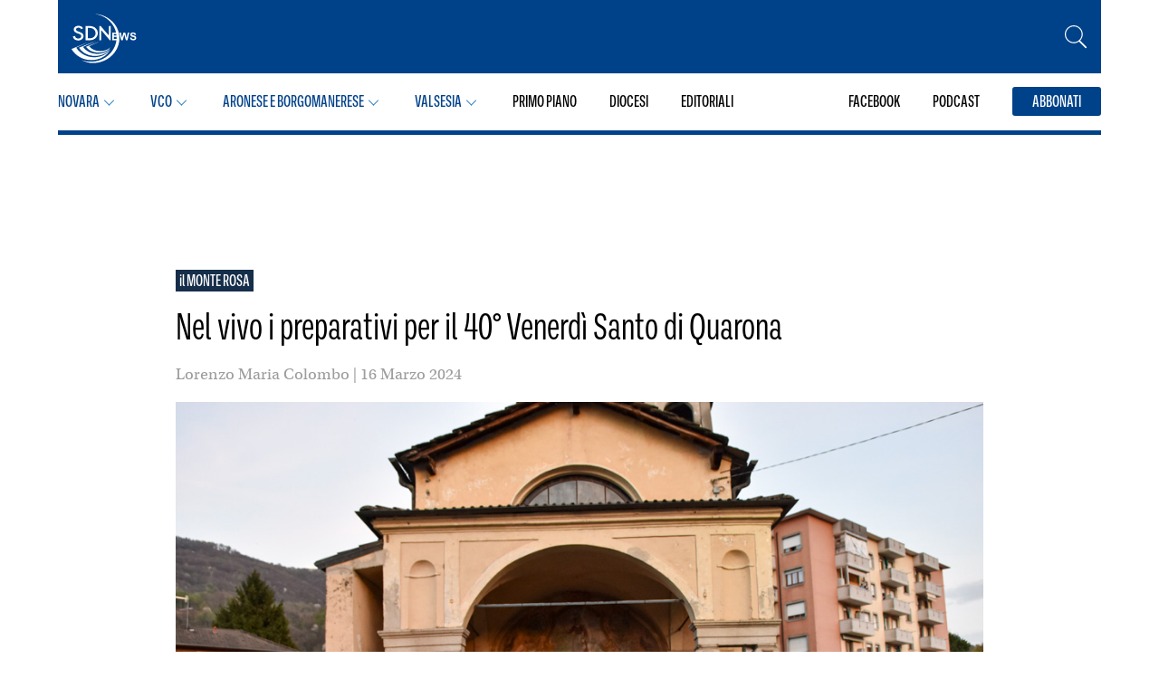

--- FILE ---
content_type: text/html; charset=UTF-8
request_url: https://sdnews.it/nel-vivo-i-preparativi-per-il-40-venerdi-santo-di-quarona/
body_size: 19497
content:
<!DOCTYPE html>
<html lang="it-IT">
  <head itemscope itemtype="http://schema.org/WebSite">
    <meta charset="UTF-8">
    <meta name="viewport" content="width=device-width, initial-scale=1">

    <!-- Control the behavior of search engine crawling and indexing -->
    <meta name="robots" content="index,follow"><!-- All Search Engines -->
    <meta name="googlebot" content="index,follow"><!-- Google Specific -->

    <!-- Name of web application (only should be used if the website is used as an app) -->
    <meta name="application-name" content="SDNews">

    <!-- Theme Color for Chrome, Firefox OS and Opera -->
    <meta name="theme-color" content="#ffffff">

    <!-- Favicon and extra -->
<!-- GENERATE FAVICONS FROM: https://www.favicon-generator.org/
<link rel="apple-touch-icon" sizes="57x57" href="https://sdnews.it/wp-content/themes/sdnovarese/public/apple-icon-57x57.png">
<link rel="apple-touch-icon" sizes="60x60" href="https://sdnews.it/wp-content/themes/sdnovarese/public/apple-icon-60x60.png">
<link rel="apple-touch-icon" sizes="72x72" href="https://sdnews.it/wp-content/themes/sdnovarese/public/apple-icon-72x72.png">
<link rel="apple-touch-icon" sizes="76x76" href="https://sdnews.it/wp-content/themes/sdnovarese/public/apple-icon-76x76.png">
<link rel="apple-touch-icon" sizes="114x114" href="https://sdnews.it/wp-content/themes/sdnovarese/public/apple-icon-114x114.png">
<link rel="apple-touch-icon" sizes="120x120" href="https://sdnews.it/wp-content/themes/sdnovarese/public/apple-icon-120x120.png">
<link rel="apple-touch-icon" sizes="144x144" href="https://sdnews.it/wp-content/themes/sdnovarese/public/apple-icon-144x144.png">
<link rel="apple-touch-icon" sizes="152x152" href="https://sdnews.it/wp-content/themes/sdnovarese/public/apple-icon-152x152.png">
<link rel="apple-touch-icon" sizes="180x180" href="https://sdnews.it/wp-content/themes/sdnovarese/public/apple-icon-180x180.png">
<link rel="icon" type="image/png" sizes="192x192"  href="https://sdnews.it/wp-content/themes/sdnovarese/public/android-icon-192x192.png">
<link rel="icon" type="image/png" sizes="32x32" href="https://sdnews.it/wp-content/themes/sdnovarese/public/favicon-32x32.png">
<link rel="icon" type="image/png" sizes="96x96" href="https://sdnews.it/wp-content/themes/sdnovarese/public/favicon-96x96.png">
<link rel="icon" type="image/png" sizes="16x16" href="https://sdnews.it/wp-content/themes/sdnovarese/public/favicon-16x16.png">
-->

<!-- PWA -->
<!--
<link rel="manifest" href="https://sdnews.it/wp-content/themes/sdnovarese/public/manifest.json">
<meta name="msapplication-TileColor" content="#ffffff">
<meta name="msapplication-TileImage" content="https://sdnews.it/wp-content/themes/sdnovarese/public/ms-icon-144x144.png">
<meta name="msapplication-navbutton-color" content="#ffffff">
<meta name="msapplication-config" content="https://sdnews.it/wp-content/themes/sdnovarese/public/browserconfig.xml">
<meta name="msapplication-tooltip" content="Notizie dal Novarese, Verbano Cusio Ossola e Valsesia">
<meta name="msapplication-tap-highlight" content="no">
<meta name="msapplication-starturl" content="/">
<meta name="mobile-web-app-capable" content="yes">
<meta name="apple-mobile-web-app-title" content="SDNews">
<meta name="apple-mobile-web-app-capable" content="yes">
<meta name="apple-mobile-web-app-status-bar-style" content="default">
<meta name="full-screen" content="yes">
<meta name="browsermode" content="application">
<meta name="screen-orientation" content="portrait">
-->
    
  <!--
  LINK/SCRIPTS IUBENDA, GTAG, ETC.
  VENGONO STAMPATI IN ASSENZA DI PARSER COME AUDITS O GTMETRIX
  -->
  <link rel="preconnect" href="https://use.typekit.net">
  <link rel="stylesheet" href="https://use.typekit.net/ihp4twf.css">

  <!-- Google tag (gtag.js) -->
  <script async src="https://www.googletagmanager.com/gtag/js?id=G-S03F00X0EZ"></script> <script> window.dataLayer = window.dataLayer || []; function gtag(){dataLayer.push(arguments);} gtag('js', new Date()); gtag('config', 'G-S03F00X0EZ'); </script>

    <link rel="dns-prefetch" href="//cdn.hu-manity.co" />
		<!-- Cookie Compliance -->
		<script type="text/javascript">var huOptions = {"appID":"sdnewsit-06158fe","currentLanguage":"it","blocking":false,"globalCookie":false,"isAdmin":false,"privacyConsent":true,"forms":[]};</script>
		<script type="text/javascript" src="https://cdn.hu-manity.co/hu-banner.min.js"></script><meta name='robots' content='index, follow, max-image-preview:large, max-snippet:-1, max-video-preview:-1' />

	<!-- This site is optimized with the Yoast SEO plugin v26.7 - https://yoast.com/wordpress/plugins/seo/ -->
	<title>Nel vivo i preparativi per il 40° Venerdì Santo di Quarona - SDNews</title>
	<meta name="description" content="Mentre gli attori si dedicano alle prove vengono già allestiti i palcoscenici dove si svolgeranno le scene della prima parte della Passione di Cristo." />
	<link rel="canonical" href="https://sdnews.it/nel-vivo-i-preparativi-per-il-40-venerdi-santo-di-quarona/" />
	<meta property="og:locale" content="it_IT" />
	<meta property="og:type" content="article" />
	<meta property="og:title" content="Nel vivo i preparativi per il 40° Venerdì Santo di Quarona - SDNews" />
	<meta property="og:description" content="Mentre gli attori si dedicano alle prove vengono già allestiti i palcoscenici dove si svolgeranno le scene della prima parte della Passione di Cristo." />
	<meta property="og:url" content="https://sdnews.it/nel-vivo-i-preparativi-per-il-40-venerdi-santo-di-quarona/" />
	<meta property="og:site_name" content="SDNews" />
	<meta property="article:publisher" content="https://www.facebook.com/azionenovara/" />
	<meta property="article:published_time" content="2024-03-16T06:00:00+00:00" />
	<meta property="og:image" content="https://sdnews.it/wp-content/uploads/2023/04/Venerdi-Santo-Quarona.jpg" />
	<meta property="og:image:width" content="1024" />
	<meta property="og:image:height" content="683" />
	<meta property="og:image:type" content="image/jpeg" />
	<meta name="author" content="Lorenzo Maria Colombo" />
	<meta name="twitter:card" content="summary_large_image" />
	<meta name="twitter:label1" content="Scritto da" />
	<meta name="twitter:data1" content="Lorenzo Maria Colombo" />
	<meta name="twitter:label2" content="Tempo di lettura stimato" />
	<meta name="twitter:data2" content="2 minuti" />
	<script type="application/ld+json" class="yoast-schema-graph">{"@context":"https://schema.org","@graph":[{"@type":"Article","@id":"https://sdnews.it/nel-vivo-i-preparativi-per-il-40-venerdi-santo-di-quarona/#article","isPartOf":{"@id":"https://sdnews.it/nel-vivo-i-preparativi-per-il-40-venerdi-santo-di-quarona/"},"author":{"name":"Lorenzo Maria Colombo","@id":"https://sdnews.it/#/schema/person/3aaf96fa253b28160ae19b6ca78e8913"},"headline":"Nel vivo i preparativi per il 40° Venerdì Santo di Quarona","datePublished":"2024-03-16T06:00:00+00:00","mainEntityOfPage":{"@id":"https://sdnews.it/nel-vivo-i-preparativi-per-il-40-venerdi-santo-di-quarona/"},"wordCount":220,"publisher":{"@id":"https://sdnews.it/#organization"},"image":{"@id":"https://sdnews.it/nel-vivo-i-preparativi-per-il-40-venerdi-santo-di-quarona/#primaryimage"},"thumbnailUrl":"https://sdnews.it/wp-content/uploads/2023/04/Venerdi-Santo-Quarona.jpg","inLanguage":"it-IT"},{"@type":"WebPage","@id":"https://sdnews.it/nel-vivo-i-preparativi-per-il-40-venerdi-santo-di-quarona/","url":"https://sdnews.it/nel-vivo-i-preparativi-per-il-40-venerdi-santo-di-quarona/","name":"Nel vivo i preparativi per il 40° Venerdì Santo di Quarona - SDNews","isPartOf":{"@id":"https://sdnews.it/#website"},"primaryImageOfPage":{"@id":"https://sdnews.it/nel-vivo-i-preparativi-per-il-40-venerdi-santo-di-quarona/#primaryimage"},"image":{"@id":"https://sdnews.it/nel-vivo-i-preparativi-per-il-40-venerdi-santo-di-quarona/#primaryimage"},"thumbnailUrl":"https://sdnews.it/wp-content/uploads/2023/04/Venerdi-Santo-Quarona.jpg","datePublished":"2024-03-16T06:00:00+00:00","description":"Mentre gli attori si dedicano alle prove vengono già allestiti i palcoscenici dove si svolgeranno le scene della prima parte della Passione di Cristo.","breadcrumb":{"@id":"https://sdnews.it/nel-vivo-i-preparativi-per-il-40-venerdi-santo-di-quarona/#breadcrumb"},"inLanguage":"it-IT","potentialAction":[{"@type":"ReadAction","target":["https://sdnews.it/nel-vivo-i-preparativi-per-il-40-venerdi-santo-di-quarona/"]}]},{"@type":"ImageObject","inLanguage":"it-IT","@id":"https://sdnews.it/nel-vivo-i-preparativi-per-il-40-venerdi-santo-di-quarona/#primaryimage","url":"https://sdnews.it/wp-content/uploads/2023/04/Venerdi-Santo-Quarona.jpg","contentUrl":"https://sdnews.it/wp-content/uploads/2023/04/Venerdi-Santo-Quarona.jpg","width":1024,"height":683,"caption":"Foto di gruppo del Venerdì Santo di Quarona (Foto Sandon)"},{"@type":"BreadcrumbList","@id":"https://sdnews.it/nel-vivo-i-preparativi-per-il-40-venerdi-santo-di-quarona/#breadcrumb","itemListElement":[{"@type":"ListItem","position":1,"name":"Home","item":"https://sdnews.it/"},{"@type":"ListItem","position":2,"name":"Archivio","item":"https://sdnews.it/archivio/"},{"@type":"ListItem","position":3,"name":"Nel vivo i preparativi per il 40° Venerdì Santo di Quarona"}]},{"@type":"WebSite","@id":"https://sdnews.it/#website","url":"https://sdnews.it/","name":"SDNews","description":"Notizie dal Novarese, Verbano Cusio Ossola e Valsesia","publisher":{"@id":"https://sdnews.it/#organization"},"alternateName":"SDNews","potentialAction":[{"@type":"SearchAction","target":{"@type":"EntryPoint","urlTemplate":"https://sdnews.it/?s={search_term_string}"},"query-input":{"@type":"PropertyValueSpecification","valueRequired":true,"valueName":"search_term_string"}}],"inLanguage":"it-IT"},{"@type":"Organization","@id":"https://sdnews.it/#organization","name":"SDNews","alternateName":"SDNews","url":"https://sdnews.it/","logo":{"@type":"ImageObject","inLanguage":"it-IT","@id":"https://sdnews.it/#/schema/logo/image/","url":"https://sdnews.it/wp-content/uploads/2023/01/logosdnews.jpg","contentUrl":"https://sdnews.it/wp-content/uploads/2023/01/logosdnews.jpg","width":1736,"height":1028,"caption":"SDNews"},"image":{"@id":"https://sdnews.it/#/schema/logo/image/"},"sameAs":["https://www.facebook.com/azionenovara/"]},{"@type":"Person","@id":"https://sdnews.it/#/schema/person/3aaf96fa253b28160ae19b6ca78e8913","name":"Lorenzo Maria Colombo","image":{"@type":"ImageObject","inLanguage":"it-IT","@id":"https://sdnews.it/#/schema/person/image/","url":"https://secure.gravatar.com/avatar/23c7c8c4d540e3b5df96082d1a25958b6b55bf8e51bfc4c3b67b19642ef87f86?s=96&d=mm&r=g","contentUrl":"https://secure.gravatar.com/avatar/23c7c8c4d540e3b5df96082d1a25958b6b55bf8e51bfc4c3b67b19642ef87f86?s=96&d=mm&r=g","caption":"Lorenzo Maria Colombo"},"url":"https://sdnews.it/author/lorenzo-maria-colombo/"}]}</script>
	<!-- / Yoast SEO plugin. -->


<link rel='dns-prefetch' href='//www.googletagmanager.com' />
<link rel="alternate" title="oEmbed (JSON)" type="application/json+oembed" href="https://sdnews.it/wp-json/oembed/1.0/embed?url=https%3A%2F%2Fsdnews.it%2Fnel-vivo-i-preparativi-per-il-40-venerdi-santo-di-quarona%2F" />
<link rel="alternate" title="oEmbed (XML)" type="text/xml+oembed" href="https://sdnews.it/wp-json/oembed/1.0/embed?url=https%3A%2F%2Fsdnews.it%2Fnel-vivo-i-preparativi-per-il-40-venerdi-santo-di-quarona%2F&#038;format=xml" />
<style id='wp-img-auto-sizes-contain-inline-css' type='text/css'>
img:is([sizes=auto i],[sizes^="auto," i]){contain-intrinsic-size:3000px 1500px}
/*# sourceURL=wp-img-auto-sizes-contain-inline-css */
</style>
<link rel='stylesheet' id='dashicons-css' href='https://sdnews.it/wp-includes/css/dashicons.min.css?ver=6.9' type='text/css' media='all' />
<link rel='stylesheet' id='post-views-counter-frontend-css' href='https://sdnews.it/wp-content/plugins/post-views-counter/css/frontend.css?ver=1.7.0' type='text/css' media='all' />
<style id='wp-emoji-styles-inline-css' type='text/css'>

	img.wp-smiley, img.emoji {
		display: inline !important;
		border: none !important;
		box-shadow: none !important;
		height: 1em !important;
		width: 1em !important;
		margin: 0 0.07em !important;
		vertical-align: -0.1em !important;
		background: none !important;
		padding: 0 !important;
	}
/*# sourceURL=wp-emoji-styles-inline-css */
</style>
<style id='wp-block-library-inline-css' type='text/css'>
:root{--wp-block-synced-color:#7a00df;--wp-block-synced-color--rgb:122,0,223;--wp-bound-block-color:var(--wp-block-synced-color);--wp-editor-canvas-background:#ddd;--wp-admin-theme-color:#007cba;--wp-admin-theme-color--rgb:0,124,186;--wp-admin-theme-color-darker-10:#006ba1;--wp-admin-theme-color-darker-10--rgb:0,107,160.5;--wp-admin-theme-color-darker-20:#005a87;--wp-admin-theme-color-darker-20--rgb:0,90,135;--wp-admin-border-width-focus:2px}@media (min-resolution:192dpi){:root{--wp-admin-border-width-focus:1.5px}}.wp-element-button{cursor:pointer}:root .has-very-light-gray-background-color{background-color:#eee}:root .has-very-dark-gray-background-color{background-color:#313131}:root .has-very-light-gray-color{color:#eee}:root .has-very-dark-gray-color{color:#313131}:root .has-vivid-green-cyan-to-vivid-cyan-blue-gradient-background{background:linear-gradient(135deg,#00d084,#0693e3)}:root .has-purple-crush-gradient-background{background:linear-gradient(135deg,#34e2e4,#4721fb 50%,#ab1dfe)}:root .has-hazy-dawn-gradient-background{background:linear-gradient(135deg,#faaca8,#dad0ec)}:root .has-subdued-olive-gradient-background{background:linear-gradient(135deg,#fafae1,#67a671)}:root .has-atomic-cream-gradient-background{background:linear-gradient(135deg,#fdd79a,#004a59)}:root .has-nightshade-gradient-background{background:linear-gradient(135deg,#330968,#31cdcf)}:root .has-midnight-gradient-background{background:linear-gradient(135deg,#020381,#2874fc)}:root{--wp--preset--font-size--normal:16px;--wp--preset--font-size--huge:42px}.has-regular-font-size{font-size:1em}.has-larger-font-size{font-size:2.625em}.has-normal-font-size{font-size:var(--wp--preset--font-size--normal)}.has-huge-font-size{font-size:var(--wp--preset--font-size--huge)}.has-text-align-center{text-align:center}.has-text-align-left{text-align:left}.has-text-align-right{text-align:right}.has-fit-text{white-space:nowrap!important}#end-resizable-editor-section{display:none}.aligncenter{clear:both}.items-justified-left{justify-content:flex-start}.items-justified-center{justify-content:center}.items-justified-right{justify-content:flex-end}.items-justified-space-between{justify-content:space-between}.screen-reader-text{border:0;clip-path:inset(50%);height:1px;margin:-1px;overflow:hidden;padding:0;position:absolute;width:1px;word-wrap:normal!important}.screen-reader-text:focus{background-color:#ddd;clip-path:none;color:#444;display:block;font-size:1em;height:auto;left:5px;line-height:normal;padding:15px 23px 14px;text-decoration:none;top:5px;width:auto;z-index:100000}html :where(.has-border-color){border-style:solid}html :where([style*=border-top-color]){border-top-style:solid}html :where([style*=border-right-color]){border-right-style:solid}html :where([style*=border-bottom-color]){border-bottom-style:solid}html :where([style*=border-left-color]){border-left-style:solid}html :where([style*=border-width]){border-style:solid}html :where([style*=border-top-width]){border-top-style:solid}html :where([style*=border-right-width]){border-right-style:solid}html :where([style*=border-bottom-width]){border-bottom-style:solid}html :where([style*=border-left-width]){border-left-style:solid}html :where(img[class*=wp-image-]){height:auto;max-width:100%}:where(figure){margin:0 0 1em}html :where(.is-position-sticky){--wp-admin--admin-bar--position-offset:var(--wp-admin--admin-bar--height,0px)}@media screen and (max-width:600px){html :where(.is-position-sticky){--wp-admin--admin-bar--position-offset:0px}}
/*wp_block_styles_on_demand_placeholder:69734a83e1cfd*/
/*# sourceURL=wp-block-library-inline-css */
</style>
<style id='classic-theme-styles-inline-css' type='text/css'>
/*! This file is auto-generated */
.wp-block-button__link{color:#fff;background-color:#32373c;border-radius:9999px;box-shadow:none;text-decoration:none;padding:calc(.667em + 2px) calc(1.333em + 2px);font-size:1.125em}.wp-block-file__button{background:#32373c;color:#fff;text-decoration:none}
/*# sourceURL=/wp-includes/css/classic-themes.min.css */
</style>
<link rel='stylesheet' id='ap_plugin_main_stylesheet-css' href='https://sdnews.it/wp-content/plugins/ap-plugin-scripteo/frontend/css/asset/style.css?ver=6.9' type='text/css' media='all' />
<link rel='stylesheet' id='ap_plugin_user_panel-css' href='https://sdnews.it/wp-content/plugins/ap-plugin-scripteo/frontend/css/asset/user-panel.css?ver=6.9' type='text/css' media='all' />
<link rel='stylesheet' id='ap_plugin_block-125--125_stylesheet-css' href='https://sdnews.it/wp-content/plugins/ap-plugin-scripteo/frontend/css/block-125--125.css?ver=6.9' type='text/css' media='all' />
<link rel='stylesheet' id='ap_plugin_block-1920--1200_stylesheet-css' href='https://sdnews.it/wp-content/plugins/ap-plugin-scripteo/frontend/css/block-1920--1200.css?ver=6.9' type='text/css' media='all' />
<link rel='stylesheet' id='ap_plugin_block-250--250_stylesheet-css' href='https://sdnews.it/wp-content/plugins/ap-plugin-scripteo/frontend/css/block-250--250.css?ver=6.9' type='text/css' media='all' />
<link rel='stylesheet' id='ap_plugin_block-300--250_stylesheet-css' href='https://sdnews.it/wp-content/plugins/ap-plugin-scripteo/frontend/css/block-300--250.css?ver=6.9' type='text/css' media='all' />
<link rel='stylesheet' id='ap_plugin_block-300--600_stylesheet-css' href='https://sdnews.it/wp-content/plugins/ap-plugin-scripteo/frontend/css/block-300--600.css?ver=6.9' type='text/css' media='all' />
<link rel='stylesheet' id='ap_plugin_block-336--280_stylesheet-css' href='https://sdnews.it/wp-content/plugins/ap-plugin-scripteo/frontend/css/block-336--280.css?ver=6.9' type='text/css' media='all' />
<link rel='stylesheet' id='ap_plugin_block-468--60_stylesheet-css' href='https://sdnews.it/wp-content/plugins/ap-plugin-scripteo/frontend/css/block-468--60.css?ver=6.9' type='text/css' media='all' />
<link rel='stylesheet' id='ap_plugin_block-728--90_stylesheet-css' href='https://sdnews.it/wp-content/plugins/ap-plugin-scripteo/frontend/css/block-728--90.css?ver=6.9' type='text/css' media='all' />
<link rel='stylesheet' id='ap_plugin_block-990--250_stylesheet-css' href='https://sdnews.it/wp-content/plugins/ap-plugin-scripteo/frontend/css/block-990--250.css?ver=6.9' type='text/css' media='all' />
<link rel='stylesheet' id='ap_plugin_default-extra_stylesheet-css' href='https://sdnews.it/wp-content/plugins/ap-plugin-scripteo/frontend/css/default-extra.css?ver=6.9' type='text/css' media='all' />
<link rel='stylesheet' id='ap_plugin_default_stylesheet-css' href='https://sdnews.it/wp-content/plugins/ap-plugin-scripteo/frontend/css/default.css?ver=6.9' type='text/css' media='all' />
<link rel='stylesheet' id='ap_plugin_facebook-1_stylesheet-css' href='https://sdnews.it/wp-content/plugins/ap-plugin-scripteo/frontend/css/facebook-1.css?ver=6.9' type='text/css' media='all' />
<link rel='stylesheet' id='ap_plugin_facebook-2_stylesheet-css' href='https://sdnews.it/wp-content/plugins/ap-plugin-scripteo/frontend/css/facebook-2.css?ver=6.9' type='text/css' media='all' />
<link rel='stylesheet' id='ap_plugin_flat-1_stylesheet-css' href='https://sdnews.it/wp-content/plugins/ap-plugin-scripteo/frontend/css/flat-1.css?ver=6.9' type='text/css' media='all' />
<link rel='stylesheet' id='ap_plugin_flat-2_stylesheet-css' href='https://sdnews.it/wp-content/plugins/ap-plugin-scripteo/frontend/css/flat-2.css?ver=6.9' type='text/css' media='all' />
<link rel='stylesheet' id='ap_plugin_flat-3_stylesheet-css' href='https://sdnews.it/wp-content/plugins/ap-plugin-scripteo/frontend/css/flat-3.css?ver=6.9' type='text/css' media='all' />
<link rel='stylesheet' id='ap_plugin_flat-4_stylesheet-css' href='https://sdnews.it/wp-content/plugins/ap-plugin-scripteo/frontend/css/flat-4.css?ver=6.9' type='text/css' media='all' />
<link rel='stylesheet' id='ap_plugin_html_stylesheet-css' href='https://sdnews.it/wp-content/plugins/ap-plugin-scripteo/frontend/css/html.css?ver=6.9' type='text/css' media='all' />
<link rel='stylesheet' id='ap_plugin_image-1_stylesheet-css' href='https://sdnews.it/wp-content/plugins/ap-plugin-scripteo/frontend/css/image-1.css?ver=6.9' type='text/css' media='all' />
<link rel='stylesheet' id='ap_plugin_image-2_stylesheet-css' href='https://sdnews.it/wp-content/plugins/ap-plugin-scripteo/frontend/css/image-2.css?ver=6.9' type='text/css' media='all' />
<link rel='stylesheet' id='ap_plugin_link-1_stylesheet-css' href='https://sdnews.it/wp-content/plugins/ap-plugin-scripteo/frontend/css/link-1.css?ver=6.9' type='text/css' media='all' />
<link rel='stylesheet' id='ap_plugin_link-2_stylesheet-css' href='https://sdnews.it/wp-content/plugins/ap-plugin-scripteo/frontend/css/link-2.css?ver=6.9' type='text/css' media='all' />
<link rel='stylesheet' id='ap_plugin_material-design-1_stylesheet-css' href='https://sdnews.it/wp-content/plugins/ap-plugin-scripteo/frontend/css/material-design-1.css?ver=6.9' type='text/css' media='all' />
<link rel='stylesheet' id='ap_plugin_material-design-2_stylesheet-css' href='https://sdnews.it/wp-content/plugins/ap-plugin-scripteo/frontend/css/material-design-2.css?ver=6.9' type='text/css' media='all' />
<link rel='stylesheet' id='ap_plugin_modern-1_stylesheet-css' href='https://sdnews.it/wp-content/plugins/ap-plugin-scripteo/frontend/css/modern-1.css?ver=6.9' type='text/css' media='all' />
<link rel='stylesheet' id='ap_plugin_modern-2_stylesheet-css' href='https://sdnews.it/wp-content/plugins/ap-plugin-scripteo/frontend/css/modern-2.css?ver=6.9' type='text/css' media='all' />
<link rel='stylesheet' id='ap_plugin_modern-3_stylesheet-css' href='https://sdnews.it/wp-content/plugins/ap-plugin-scripteo/frontend/css/modern-3.css?ver=6.9' type='text/css' media='all' />
<link rel='stylesheet' id='ap_plugin_modern-4_stylesheet-css' href='https://sdnews.it/wp-content/plugins/ap-plugin-scripteo/frontend/css/modern-4.css?ver=6.9' type='text/css' media='all' />
<link rel='stylesheet' id='ap_plugin_paper-note-1_stylesheet-css' href='https://sdnews.it/wp-content/plugins/ap-plugin-scripteo/frontend/css/paper-note-1.css?ver=6.9' type='text/css' media='all' />
<link rel='stylesheet' id='ap_plugin_paper-note-2_stylesheet-css' href='https://sdnews.it/wp-content/plugins/ap-plugin-scripteo/frontend/css/paper-note-2.css?ver=6.9' type='text/css' media='all' />
<link rel='stylesheet' id='ap_plugin_paper-note-3_stylesheet-css' href='https://sdnews.it/wp-content/plugins/ap-plugin-scripteo/frontend/css/paper-note-3.css?ver=6.9' type='text/css' media='all' />
<link rel='stylesheet' id='ap_plugin_animate_stylesheet-css' href='https://sdnews.it/wp-content/plugins/ap-plugin-scripteo/frontend/css/asset/animate.css?ver=6.9' type='text/css' media='all' />
<link rel='stylesheet' id='ap_plugin_chart_stylesheet-css' href='https://sdnews.it/wp-content/plugins/ap-plugin-scripteo/frontend/css/asset/chart.css?ver=6.9' type='text/css' media='all' />
<link rel='stylesheet' id='ap_plugin_carousel_stylesheet-css' href='https://sdnews.it/wp-content/plugins/ap-plugin-scripteo/frontend/css/asset/bsa.carousel.css?ver=6.9' type='text/css' media='all' />
<link rel='stylesheet' id='ap_plugin_materialize_stylesheet-css' href='https://sdnews.it/wp-content/plugins/ap-plugin-scripteo/frontend/css/asset/material-design.css?ver=6.9' type='text/css' media='all' />
<link rel='stylesheet' id='jquery-ui-css' href='https://sdnews.it/wp-content/plugins/ap-plugin-scripteo/frontend/css/asset/ui-datapicker.css?ver=6.9' type='text/css' media='all' />
<link rel='stylesheet' id='pgc-simply-gallery-plugin-lightbox-style-css' href='https://sdnews.it/wp-content/plugins/simply-gallery-block/plugins/pgc_sgb_lightbox.min.style.css?ver=3.3.2' type='text/css' media='all' />
<link rel='stylesheet' id='application-css' href='https://sdnews.it/wp-content/themes/sdnovarese/assets/application.css?ver=1.7.0' type='text/css' media='all' />
<script type="text/javascript" src="https://sdnews.it/wp-includes/js/jquery/jquery.min.js?ver=3.7.1" id="jquery-core-js"></script>
<script type="text/javascript" src="https://sdnews.it/wp-includes/js/jquery/jquery-migrate.min.js?ver=3.4.1" id="jquery-migrate-js"></script>
<script type="text/javascript" id="thickbox-js-extra">
/* <![CDATA[ */
var thickboxL10n = {"next":"Succ. \u00bb","prev":"\u00ab Prec.","image":"Immagine","of":"di","close":"Chiudi","noiframes":"Questa funzionalit\u00e0 richiede il frame in linea. Hai gli iframe disabilitati o il browser non li supporta.","loadingAnimation":"https://sdnews.it/wp-includes/js/thickbox/loadingAnimation.gif"};
//# sourceURL=thickbox-js-extra
/* ]]> */
</script>
<script type="text/javascript" src="https://sdnews.it/wp-includes/js/thickbox/thickbox.js?ver=3.1-20121105" id="thickbox-js"></script>
<script type="text/javascript" src="https://sdnews.it/wp-includes/js/underscore.min.js?ver=1.13.7" id="underscore-js"></script>
<script type="text/javascript" src="https://sdnews.it/wp-includes/js/shortcode.min.js?ver=6.9" id="shortcode-js"></script>
<script type="text/javascript" src="https://sdnews.it/wp-admin/js/media-upload.min.js?ver=6.9" id="media-upload-js"></script>
<script type="text/javascript" id="ap_plugin_js_script-js-extra">
/* <![CDATA[ */
var bsa_object = {"ajax_url":"https://sdnews.it/wp-admin/admin-ajax.php"};
//# sourceURL=ap_plugin_js_script-js-extra
/* ]]> */
</script>
<script type="text/javascript" src="https://sdnews.it/wp-content/plugins/ap-plugin-scripteo/frontend/js/script.js?ver=6.9" id="ap_plugin_js_script-js"></script>
<script type="text/javascript" src="https://sdnews.it/wp-content/plugins/ap-plugin-scripteo/frontend/js/chart.js?ver=6.9" id="ap_plugin_chart_js_script-js"></script>
<script type="text/javascript" src="https://sdnews.it/wp-content/plugins/ap-plugin-scripteo/frontend/js/jquery.simplyscroll.js?ver=6.9" id="ap_plugin_simply_scroll_js_script-js"></script>
<link rel="https://api.w.org/" href="https://sdnews.it/wp-json/" /><link rel="alternate" title="JSON" type="application/json" href="https://sdnews.it/wp-json/wp/v2/posts/98455" /><link rel="EditURI" type="application/rsd+xml" title="RSD" href="https://sdnews.it/xmlrpc.php?rsd" />
<meta name="generator" content="WordPress 6.9" />
<link rel='shortlink' href='https://sdnews.it/?p=98455' />
<style>
	/* Custom BSA_PRO Styles */

	/* fonts */

	/* form */
	.bsaProOrderingForm {   }
	.bsaProInput input,
	.bsaProInput input[type='file'],
	.bsaProSelectSpace select,
	.bsaProInputsRight .bsaInputInner,
	.bsaProInputsRight .bsaInputInner label {   }
	.bsaProPrice  {  }
	.bsaProDiscount  {   }
	.bsaProOrderingForm .bsaProSubmit,
	.bsaProOrderingForm .bsaProSubmit:hover,
	.bsaProOrderingForm .bsaProSubmit:active {   }

	/* alerts */
	.bsaProAlert,
	.bsaProAlert > a,
	.bsaProAlert > a:hover,
	.bsaProAlert > a:focus {  }
	.bsaProAlertSuccess {  }
	.bsaProAlertFailed {  }

	/* stats */
	.bsaStatsWrapper .ct-chart .ct-series.ct-series-b .ct-bar,
	.bsaStatsWrapper .ct-chart .ct-series.ct-series-b .ct-line,
	.bsaStatsWrapper .ct-chart .ct-series.ct-series-b .ct-point,
	.bsaStatsWrapper .ct-chart .ct-series.ct-series-b .ct-slice.ct-donut { stroke: #673AB7 !important; }

	.bsaStatsWrapper  .ct-chart .ct-series.ct-series-a .ct-bar,
	.bsaStatsWrapper .ct-chart .ct-series.ct-series-a .ct-line,
	.bsaStatsWrapper .ct-chart .ct-series.ct-series-a .ct-point,
	.bsaStatsWrapper .ct-chart .ct-series.ct-series-a .ct-slice.ct-donut { stroke: #FBCD39 !important; }

	/* Custom CSS */
	</style><meta name="generator" content="Site Kit by Google 1.168.0" /><noscript><style>.simply-gallery-amp{ display: block !important; }</style></noscript><noscript><style>.sgb-preloader{ display: none !important; }</style></noscript><!-- All in one Favicon 4.8 --><link rel="icon" href="https://sdnews.it/wp-content/uploads/2023/01/favicon_sdnews.png" type="image/png"/>
<link rel="icon" href="https://sdnews.it/wp-content/uploads/2024/01/cropped-sdnews-favicon-32x32.png" sizes="32x32" />
<link rel="icon" href="https://sdnews.it/wp-content/uploads/2024/01/cropped-sdnews-favicon-192x192.png" sizes="192x192" />
<link rel="apple-touch-icon" href="https://sdnews.it/wp-content/uploads/2024/01/cropped-sdnews-favicon-180x180.png" />
<meta name="msapplication-TileImage" content="https://sdnews.it/wp-content/uploads/2024/01/cropped-sdnews-favicon-270x270.png" />
  </head>

  <body class="wp-singular post-template-default single single-post postid-98455 single-format-standard wp-theme-sdnovarese cookies-not-set" itemscope="itemscope" itemtype="http://schema.org/WebPage">

    
<nav class="menu__wrap js-menu-wrap">
      <header class="menu__main menu__main--single">
  <div class="container menu__main-container">
    <a href="https://sdnews.it/" class="menu__main-logo">
      <svg width="73" height="55" viewBox="0 0 73 55" fill="none" xmlns="http://www.w3.org/2000/svg">
  <path d="M26.53 54.909c-5.396.434-10.674-.688-15.548-3.272 4.059 1.474 8.663 2.06 13.473 1.673 15.468-1.246 27.09-14.225 25.905-28.933C49.31 11.344 38.55 1.26 25.35 0c14.712.335 27.035 11.058 28.17 25.15 1.218 15.112-10.89 28.462-26.99 29.759Z" fill="#fff"/>
  <path d="M25.218 48.546c-8.4 0-15.97-4.41-19.909-10.822l15.166-6.846L0 39.265l.148.314-.02.008.095.154.108.23.026-.01c4.302 6.969 12.618 11.768 21.854 11.768 9.235 0 17.912-4.747 21.128-11.96-3.414 5.43-10.525 8.778-18.121 8.778Z" fill="#fff"/>
  <path d="M28.718 44.728c-6.615 0-12.573-3.132-15.768-7.724L27.285 30.3 8.35 37.852l.709.972.009-.004c3.513 4.918 10.006 8.266 17.215 8.266 7.592 0 14.57-3.451 17.188-8.8-2.77 4.027-8.643 6.44-14.754 6.44v.002Z" fill="#fff"/>
  <path d="M16.26 36.841c2.597 3.806 7.846 6.443 13.72 6.443 5.875 0 11.487-2.398 13.543-6.227-2.169 2.884-6.896 4.537-11.643 4.537-5.08 0-9.647-2.19-12.13-5.417l12.779-5.934-16.27 6.597v.001Z" fill="#fff"/>
  <path d="m8.894 20.147-1.207-.449-.013-.005c-1.19-.453-2.67-1.017-2.67-2.157 0-1.14 1.211-2.124 2.757-2.124 1.321 0 2.168.452 2.925 1.56l.136.198 2.086-1.13-.155-.243c-1.023-1.598-2.825-2.514-4.944-2.514-3.062 0-5.372 1.802-5.372 4.191 0 2.39 2.045 3.39 4.144 4.196l1.109.407.085.033c1.667.642 3.107 1.198 3.107 2.784 0 1.585-1.563 2.737-3.483 2.737-1.733 0-3.127-1.085-3.39-2.639l-.047-.282-2.523.598.063.262c.618 2.546 2.952 4.19 5.946 4.19 3.366 0 6.001-2.21 6.001-5.03 0-2.673-2.249-3.73-4.553-4.584l-.002.001Z" fill="#fff"/>
  <path d="M26.413 15.465c-2.12-1.587-4.337-1.912-7.013-1.912h-3.574v15.936h3.527c2.807 0 4.976-.333 7.11-1.997 1.943-1.518 2.97-3.576 2.97-5.95 0-2.376-1.044-4.587-3.02-6.077Zm-1.56 10.371c-1.542 1.274-3.267 1.534-5.383 1.534h-1.16V15.671h1.16c2.066 0 3.756.245 5.296 1.438a5.528 5.528 0 0 1 2.183 4.412c0 1.738-.744 3.206-2.097 4.315h.001Z" fill="#fff"/>
  <path d="M43.871 29.467V13.57H41.79l-.105 10.553-9.103-10.625h-1.466v15.975h2.08V18.089l9.663 11.378h1.012Z" fill="#fff"/>
  <path d="M45.738 29.421v-8.528h6.323v1.442H47.46v1.89h4.282v1.438h-4.282v2.321h4.765v1.437h-6.486Z" fill="#fff"/>
  <path d="m55.542 29.421-2.036-8.528h1.763l1.285 5.858 1.56-5.858h2.047l1.495 5.956 1.308-5.956h1.734l-2.07 8.528H60.8l-1.699-6.376-1.692 6.376H55.542Z" fill="#fff"/>
  <path d="m65.498 26.646 1.675-.163c.1.563.306.976.614 1.239.309.263.724.395 1.247.395.555 0 .973-.116 1.254-.352.28-.234.422-.508.422-.823a.776.776 0 0 0-.178-.515c-.119-.142-.325-.264-.62-.37-.201-.07-.66-.194-1.378-.372-.924-.229-1.571-.51-1.944-.843-.524-.47-.785-1.042-.785-1.717 0-.434.123-.84.37-1.219.246-.378.6-.666 1.064-.863.463-.198 1.023-.297 1.678-.297 1.07 0 1.876.235 2.417.704.541.469.825 1.095.852 1.878l-1.722.076c-.074-.438-.232-.754-.474-.946-.242-.192-.606-.287-1.09-.287-.485 0-.892.103-1.176.308a.622.622 0 0 0-.273.53c0 .202.085.375.256.518.217.183.745.373 1.582.57.838.198 1.457.403 1.859.614.401.212.716.5.943.867.226.367.34.819.34 1.358 0 .489-.136.947-.407 1.373a2.438 2.438 0 0 1-1.152.952c-.497.207-1.116.312-1.856.312-1.078 0-1.906-.25-2.484-.748-.578-.498-.923-1.225-1.035-2.179h.001Z" fill="#fff"/>
</svg>    </a>

    <div class="menu__main-search">
      <form action="https://sdnews.it" class="menu__search">
        <input type="hidden" name="post_type" value="post" />
        <input type="text" name="s" class="menu__search-input js-search-input" placeholder="Cerca">
        <div class="menu-search__close js-search-toggle">
          <svg width="10" height="10" viewBox="0 0 10 10" fill="none" xmlns="http://www.w3.org/2000/svg">
  <path d="M9.7785 0.22908C9.70833 0.158765 9.62498 0.10298 9.53323 0.0649179C9.44147 0.0268556 9.34311 0.00726357 9.24377 0.00726357C9.14443 0.00726357 9.04607 0.0268556 8.95431 0.0649179C8.86255 0.10298 8.7792 0.158765 8.70903 0.22908L5 3.93053L1.29097 0.221495C1.22075 0.151273 1.13738 0.0955689 1.04563 0.0575646C0.95388 0.0195603 0.855543 7.39916e-10 0.756233 0C0.656923 -7.39917e-10 0.558585 0.0195603 0.466835 0.0575646C0.375085 0.0955689 0.291718 0.151273 0.221495 0.221495C0.151273 0.291718 0.0955689 0.375085 0.0575646 0.466835C0.0195603 0.558585 -7.39916e-10 0.656923 0 0.756233C7.39917e-10 0.855543 0.0195603 0.95388 0.0575646 1.04563C0.0955689 1.13738 0.151273 1.22075 0.221495 1.29097L3.93053 5L0.221495 8.70903C0.151273 8.77925 0.0955689 8.86262 0.0575646 8.95437C0.0195603 9.04612 0 9.14446 0 9.24377C0 9.34308 0.0195603 9.44141 0.0575646 9.53316C0.0955689 9.62492 0.151273 9.70828 0.221495 9.7785C0.291718 9.84873 0.375085 9.90443 0.466835 9.94244C0.558585 9.98044 0.656923 10 0.756233 10C0.855543 10 0.95388 9.98044 1.04563 9.94244C1.13738 9.90443 1.22075 9.84873 1.29097 9.7785L5 6.06947L8.70903 9.7785C8.77925 9.84873 8.86262 9.90443 8.95437 9.94244C9.04612 9.98044 9.14446 10 9.24377 10C9.34308 10 9.44141 9.98044 9.53316 9.94244C9.62492 9.90443 9.70828 9.84873 9.7785 9.7785C9.84873 9.70828 9.90443 9.62492 9.94244 9.53316C9.98044 9.44141 10 9.34308 10 9.24377C10 9.14446 9.98044 9.04612 9.94244 8.95437C9.90443 8.86262 9.84873 8.77925 9.7785 8.70903L6.06947 5L9.7785 1.29097C10.0667 1.00274 10.0667 0.517308 9.7785 0.22908Z" fill="#004289"/>
</svg>
        </div>
      </form>
      <div class="menu__main-search-toggle js-search-toggle">
        <svg width="26" height="27" viewBox="0 0 26 27" fill="none" xmlns="http://www.w3.org/2000/svg">
  <path d="M16.24 18.637a11.566 11.566 0 0 1-2.794 1.377 9.865 9.865 0 0 1-3.173.51c-1.41 0-2.744-.265-4.003-.793a10.812 10.812 0 0 1-3.249-2.226 10.798 10.798 0 0 1-2.228-3.244 10.212 10.212 0 0 1-.793-4c0-1.408.264-2.74.793-3.998a10.8 10.8 0 0 1 2.228-3.245A10.812 10.812 0 0 1 6.27.792 10.243 10.243 0 0 1 10.273 0c1.41 0 2.745.264 4.004.792a10.814 10.814 0 0 1 3.248 2.226c.931.93 1.674 2.012 2.228 3.245.529 1.257.793 2.59.793 3.999 0 1.408-.27 2.735-.812 3.98a10.457 10.457 0 0 1-2.21 3.263l7.252 7.244a.83.83 0 0 1 .265.603.83.83 0 0 1-.265.604.832.832 0 0 1-.604.264.832.832 0 0 1-.605-.264l-7.327-7.32Zm-5.967.679c1.259 0 2.43-.239 3.513-.717a9.198 9.198 0 0 0 2.889-1.943 9.185 9.185 0 0 0 1.945-2.886c.478-1.081.717-2.25.717-3.508s-.239-2.427-.717-3.509a9.186 9.186 0 0 0-1.945-2.886 9.197 9.197 0 0 0-2.89-1.943c-1.082-.478-2.253-.717-3.512-.717s-2.43.24-3.512.717a9.197 9.197 0 0 0-2.89 1.943 9.185 9.185 0 0 0-1.945 2.886c-.478 1.082-.717 2.251-.717 3.509 0 1.257.239 2.427.717 3.508a9.185 9.185 0 0 0 1.945 2.886 9.197 9.197 0 0 0 2.89 1.943c1.082.478 2.253.717 3.512.717Z" fill="#004289"/>
</svg>      </div>
    </div>

    <div class="menu__main-toggler">
      <button class="menu__main-toggle js-menu-toggle">
        <span aria-hidden="true"></span>
        <span aria-hidden="true"></span>
        <span aria-hidden="true"></span>
      </button>
    </div>
  </div>
</header>
  
  <div class="menu__bottom js-menu-bottom">
    <div class="container menu__bottom-container">
      <div><ul id="menu-primary" class="menu-primary"><li id="menu-item-70535" class="menu-item menu-item-type-custom menu-item-object-custom menu-item-has-children menu-item-70535"><a href="#">NOVARA</a>
<ul class="sub-menu">
	<li id="menu-item-70563" class="menu-item menu-item-type-taxonomy menu-item-object-newspaper menu-item-70563"><a href="https://sdnews.it/newspaper/azione/" title="Novara e Zona">l&#8217;AZIONE</a></li>
	<li id="menu-item-70562" class="menu-item menu-item-type-taxonomy menu-item-object-newspaper menu-item-70562"><a href="https://sdnews.it/newspaper/eco-di-galliate/" title="Galliate">l’ECO DI GALLIATE</a></li>
	<li id="menu-item-70564" class="menu-item menu-item-type-taxonomy menu-item-object-newspaper menu-item-70564"><a href="https://sdnews.it/newspaper/il-ricreo/" title="Bellinzago">il RICREO</a></li>
	<li id="menu-item-70660" class="menu-item menu-item-type-taxonomy menu-item-object-newspaper menu-item-70660"><a href="https://sdnews.it/newspaper/il-cittadino-oleggese/" title="Oleggio">il CITTADINO OLEGGESE</a></li>
</ul>
</li>
<li id="menu-item-70536" class="menu-item menu-item-type-custom menu-item-object-custom menu-item-has-children menu-item-70536"><a href="#">VCO</a>
<ul class="sub-menu">
	<li id="menu-item-70565" class="menu-item menu-item-type-taxonomy menu-item-object-newspaper menu-item-70565"><a href="https://sdnews.it/newspaper/il-verbano/" title="Verbania e Zona">il VERBANO</a></li>
	<li id="menu-item-70663" class="menu-item menu-item-type-taxonomy menu-item-object-newspaper menu-item-70663"><a href="https://sdnews.it/newspaper/informatore-del-cusio/" title="Omegna e Cusio">l&#8217;INFORMATORE del CUSIO</a></li>
	<li id="menu-item-70662" class="menu-item menu-item-type-taxonomy menu-item-object-newspaper menu-item-70662"><a href="https://sdnews.it/newspaper/il-popolo-dellossola/" title="Ossola">il POPOLO dell&#8217;OSSOLA</a></li>
</ul>
</li>
<li id="menu-item-70537" class="menu-item menu-item-type-custom menu-item-object-custom menu-item-has-children menu-item-70537"><a href="#">ARONESE E BORGOMANERESE</a>
<ul class="sub-menu">
	<li id="menu-item-70664" class="menu-item menu-item-type-taxonomy menu-item-object-newspaper menu-item-70664"><a href="https://sdnews.it/newspaper/informatore-di-borgomanero/" title="Borgomanero e Zona">l&#8217;INFORMATORE</a></li>
	<li id="menu-item-70665" class="menu-item menu-item-type-taxonomy menu-item-object-newspaper menu-item-70665"><a href="https://sdnews.it/newspaper/il-sempione/" title="Arona e Zona">il SEMPIONE</a></li>
</ul>
</li>
<li id="menu-item-70538" class="menu-item menu-item-type-custom menu-item-object-custom menu-item-has-children menu-item-70538"><a href="#">VALSESIA</a>
<ul class="sub-menu">
	<li id="menu-item-70661" class="menu-item menu-item-type-taxonomy menu-item-object-newspaper current-post-ancestor current-menu-parent current-post-parent menu-item-70661"><a href="https://sdnews.it/newspaper/il-monte-rosa/" title="Valsesia">il MONTE ROSA</a></li>
</ul>
</li>
<li id="menu-item-70559" class="menu-item menu-item-type-taxonomy menu-item-object-category menu-item-70559"><a href="https://sdnews.it/category/in-primo-piano/">PRIMO PIANO</a></li>
<li id="menu-item-70560" class="menu-item menu-item-type-taxonomy menu-item-object-category menu-item-70560"><a href="https://sdnews.it/category/diocesi/">DIOCESI</a></li>
<li id="menu-item-70561" class="menu-item menu-item-type-taxonomy menu-item-object-category menu-item-70561"><a href="https://sdnews.it/category/editoriali/">EDITORIALI</a></li>
</ul></div>
      <div><ul id="menu-secondary" class="menu-secondary"><li id="menu-item-70569" class="menu-item menu-item-type-custom menu-item-object-custom menu-item-70569"><a href="https://www.facebook.com/azionenovara/">FACEBOOK</a></li>
<li id="menu-item-71091" class="menu-item menu-item-type-post_type menu-item-object-page menu-item-71091"><a href="https://sdnews.it/podcast/">PODCAST</a></li>
<li id="menu-item-116011" class="menu-item menu-item-type-post_type menu-item-object-page menu-item-116011"><a href="https://sdnews.it/abbonamento-2026/">ABBONATI</a></li>
</ul></div>
    </div>
  </div>

  <div class="menu__mobile js-menu-mobile">
    <div class="container container--col">
      <form action="https://sdnews.it" class="menu__mobile-search">
        <input type="hidden" name="post_type" value="post" />
        <input type="text" name="s" class="menu__mobile-search-input" placeholder="Cerca">
        <button type="submit" class="menu__mobile-search__icon"><svg width="26" height="27" viewBox="0 0 26 27" fill="none" xmlns="http://www.w3.org/2000/svg">
  <path d="M16.24 18.637a11.566 11.566 0 0 1-2.794 1.377 9.865 9.865 0 0 1-3.173.51c-1.41 0-2.744-.265-4.003-.793a10.812 10.812 0 0 1-3.249-2.226 10.798 10.798 0 0 1-2.228-3.244 10.212 10.212 0 0 1-.793-4c0-1.408.264-2.74.793-3.998a10.8 10.8 0 0 1 2.228-3.245A10.812 10.812 0 0 1 6.27.792 10.243 10.243 0 0 1 10.273 0c1.41 0 2.745.264 4.004.792a10.814 10.814 0 0 1 3.248 2.226c.931.93 1.674 2.012 2.228 3.245.529 1.257.793 2.59.793 3.999 0 1.408-.27 2.735-.812 3.98a10.457 10.457 0 0 1-2.21 3.263l7.252 7.244a.83.83 0 0 1 .265.603.83.83 0 0 1-.265.604.832.832 0 0 1-.604.264.832.832 0 0 1-.605-.264l-7.327-7.32Zm-5.967.679c1.259 0 2.43-.239 3.513-.717a9.198 9.198 0 0 0 2.889-1.943 9.185 9.185 0 0 0 1.945-2.886c.478-1.081.717-2.25.717-3.508s-.239-2.427-.717-3.509a9.186 9.186 0 0 0-1.945-2.886 9.197 9.197 0 0 0-2.89-1.943c-1.082-.478-2.253-.717-3.512-.717s-2.43.24-3.512.717a9.197 9.197 0 0 0-2.89 1.943 9.185 9.185 0 0 0-1.945 2.886c-.478 1.082-.717 2.251-.717 3.509 0 1.257.239 2.427.717 3.508a9.185 9.185 0 0 0 1.945 2.886 9.197 9.197 0 0 0 2.89 1.943c1.082.478 2.253.717 3.512.717Z" fill="#004289"/>
</svg></button>
      </form>

      <div class="menu__mobile-content js-menu-mobile-content">
        <div><ul id="menu-primary" class="menu-primary"><li class="menu-item menu-item-type-custom menu-item-object-custom menu-item-has-children menu-item-70535"><a href="#">NOVARA</a>
<ul class="sub-menu">
	<li class="menu-item menu-item-type-taxonomy menu-item-object-newspaper menu-item-70563"><a href="https://sdnews.it/newspaper/azione/" title="Novara e Zona">l&#8217;AZIONE</a></li>
	<li class="menu-item menu-item-type-taxonomy menu-item-object-newspaper menu-item-70562"><a href="https://sdnews.it/newspaper/eco-di-galliate/" title="Galliate">l’ECO DI GALLIATE</a></li>
	<li class="menu-item menu-item-type-taxonomy menu-item-object-newspaper menu-item-70564"><a href="https://sdnews.it/newspaper/il-ricreo/" title="Bellinzago">il RICREO</a></li>
	<li class="menu-item menu-item-type-taxonomy menu-item-object-newspaper menu-item-70660"><a href="https://sdnews.it/newspaper/il-cittadino-oleggese/" title="Oleggio">il CITTADINO OLEGGESE</a></li>
</ul>
</li>
<li class="menu-item menu-item-type-custom menu-item-object-custom menu-item-has-children menu-item-70536"><a href="#">VCO</a>
<ul class="sub-menu">
	<li class="menu-item menu-item-type-taxonomy menu-item-object-newspaper menu-item-70565"><a href="https://sdnews.it/newspaper/il-verbano/" title="Verbania e Zona">il VERBANO</a></li>
	<li class="menu-item menu-item-type-taxonomy menu-item-object-newspaper menu-item-70663"><a href="https://sdnews.it/newspaper/informatore-del-cusio/" title="Omegna e Cusio">l&#8217;INFORMATORE del CUSIO</a></li>
	<li class="menu-item menu-item-type-taxonomy menu-item-object-newspaper menu-item-70662"><a href="https://sdnews.it/newspaper/il-popolo-dellossola/" title="Ossola">il POPOLO dell&#8217;OSSOLA</a></li>
</ul>
</li>
<li class="menu-item menu-item-type-custom menu-item-object-custom menu-item-has-children menu-item-70537"><a href="#">ARONESE E BORGOMANERESE</a>
<ul class="sub-menu">
	<li class="menu-item menu-item-type-taxonomy menu-item-object-newspaper menu-item-70664"><a href="https://sdnews.it/newspaper/informatore-di-borgomanero/" title="Borgomanero e Zona">l&#8217;INFORMATORE</a></li>
	<li class="menu-item menu-item-type-taxonomy menu-item-object-newspaper menu-item-70665"><a href="https://sdnews.it/newspaper/il-sempione/" title="Arona e Zona">il SEMPIONE</a></li>
</ul>
</li>
<li class="menu-item menu-item-type-custom menu-item-object-custom menu-item-has-children menu-item-70538"><a href="#">VALSESIA</a>
<ul class="sub-menu">
	<li class="menu-item menu-item-type-taxonomy menu-item-object-newspaper current-post-ancestor current-menu-parent current-post-parent menu-item-70661"><a href="https://sdnews.it/newspaper/il-monte-rosa/" title="Valsesia">il MONTE ROSA</a></li>
</ul>
</li>
<li class="menu-item menu-item-type-taxonomy menu-item-object-category menu-item-70559"><a href="https://sdnews.it/category/in-primo-piano/">PRIMO PIANO</a></li>
<li class="menu-item menu-item-type-taxonomy menu-item-object-category menu-item-70560"><a href="https://sdnews.it/category/diocesi/">DIOCESI</a></li>
<li class="menu-item menu-item-type-taxonomy menu-item-object-category menu-item-70561"><a href="https://sdnews.it/category/editoriali/">EDITORIALI</a></li>
</ul></div>
        <div><ul id="menu-secondary" class="menu-secondary"><li class="menu-item menu-item-type-custom menu-item-object-custom menu-item-70569"><a href="https://www.facebook.com/azionenovara/">FACEBOOK</a></li>
<li class="menu-item menu-item-type-post_type menu-item-object-page menu-item-71091"><a href="https://sdnews.it/podcast/">PODCAST</a></li>
<li class="menu-item menu-item-type-post_type menu-item-object-page menu-item-116011"><a href="https://sdnews.it/abbonamento-2026/">ABBONATI</a></li>
</ul></div>
      </div>
    </div>
  </div>

  <div class="menu__mobile-subs js-menu-mobile-subs" aria-hidden="true">
          
<div class="menu__mobile-sub js-menu-mobile-sub" data-id="70535">
  <ul class="menu__mobile-sub-list">
          
      <li class="menu__mobile-sub-list-item" data-id="menu-item-sub-70535-70563">
                  
          <a href="https://sdnews.it/newspaper/azione/" id="menu-item-sub-70535-70563" class="menu__mobile-sub-list-link" style="--paper-color: #83abd4">
            <span class="menu__mobile-sub-list-link-fragment">Novara e Zona</span>
            <span class="menu__mobile-sub-list-link-fragment">l'AZIONE</span>
          </a>
              </li>
          
      <li class="menu__mobile-sub-list-item" data-id="menu-item-sub-70535-70562">
                  
          <a href="https://sdnews.it/newspaper/eco-di-galliate/" id="menu-item-sub-70535-70562" class="menu__mobile-sub-list-link" style="--paper-color: #83abd4">
            <span class="menu__mobile-sub-list-link-fragment">Galliate</span>
            <span class="menu__mobile-sub-list-link-fragment">l’ECO DI GALLIATE</span>
          </a>
              </li>
          
      <li class="menu__mobile-sub-list-item" data-id="menu-item-sub-70535-70564">
                  
          <a href="https://sdnews.it/newspaper/il-ricreo/" id="menu-item-sub-70535-70564" class="menu__mobile-sub-list-link" style="--paper-color: #83abd4">
            <span class="menu__mobile-sub-list-link-fragment">Bellinzago</span>
            <span class="menu__mobile-sub-list-link-fragment">il RICREO</span>
          </a>
              </li>
          
      <li class="menu__mobile-sub-list-item" data-id="menu-item-sub-70535-70660">
                  
          <a href="https://sdnews.it/newspaper/il-cittadino-oleggese/" id="menu-item-sub-70535-70660" class="menu__mobile-sub-list-link" style="--paper-color: #83abd4">
            <span class="menu__mobile-sub-list-link-fragment">Oleggio</span>
            <span class="menu__mobile-sub-list-link-fragment">il CITTADINO OLEGGESE</span>
          </a>
              </li>
      </ul>
</div>
          
<div class="menu__mobile-sub js-menu-mobile-sub" data-id="70536">
  <ul class="menu__mobile-sub-list">
          
      <li class="menu__mobile-sub-list-item" data-id="menu-item-sub-70536-70565">
                  
          <a href="https://sdnews.it/newspaper/il-verbano/" id="menu-item-sub-70536-70565" class="menu__mobile-sub-list-link" style="--paper-color: #3873b8">
            <span class="menu__mobile-sub-list-link-fragment">Verbania e Zona</span>
            <span class="menu__mobile-sub-list-link-fragment">il VERBANO</span>
          </a>
              </li>
          
      <li class="menu__mobile-sub-list-item" data-id="menu-item-sub-70536-70663">
                  
          <a href="https://sdnews.it/newspaper/informatore-del-cusio/" id="menu-item-sub-70536-70663" class="menu__mobile-sub-list-link" style="--paper-color: #3873b8">
            <span class="menu__mobile-sub-list-link-fragment">Omegna e Cusio</span>
            <span class="menu__mobile-sub-list-link-fragment">l'INFORMATORE del CUSIO</span>
          </a>
              </li>
          
      <li class="menu__mobile-sub-list-item" data-id="menu-item-sub-70536-70662">
                  
          <a href="https://sdnews.it/newspaper/il-popolo-dellossola/" id="menu-item-sub-70536-70662" class="menu__mobile-sub-list-link" style="--paper-color: #3873b8">
            <span class="menu__mobile-sub-list-link-fragment">Ossola</span>
            <span class="menu__mobile-sub-list-link-fragment">il POPOLO dell'OSSOLA</span>
          </a>
              </li>
      </ul>
</div>
          
<div class="menu__mobile-sub js-menu-mobile-sub" data-id="70537">
  <ul class="menu__mobile-sub-list">
          
      <li class="menu__mobile-sub-list-item" data-id="menu-item-sub-70537-70664">
                  
          <a href="https://sdnews.it/newspaper/informatore-di-borgomanero/" id="menu-item-sub-70537-70664" class="menu__mobile-sub-list-link" style="--paper-color: #2c5c93">
            <span class="menu__mobile-sub-list-link-fragment">Borgomanero e Zona</span>
            <span class="menu__mobile-sub-list-link-fragment">l'INFORMATORE</span>
          </a>
              </li>
          
      <li class="menu__mobile-sub-list-item" data-id="menu-item-sub-70537-70665">
                  
          <a href="https://sdnews.it/newspaper/il-sempione/" id="menu-item-sub-70537-70665" class="menu__mobile-sub-list-link" style="--paper-color: #2c5c93">
            <span class="menu__mobile-sub-list-link-fragment">Arona e Zona</span>
            <span class="menu__mobile-sub-list-link-fragment">il SEMPIONE</span>
          </a>
              </li>
      </ul>
</div>
          
<div class="menu__mobile-sub js-menu-mobile-sub" data-id="70538">
  <ul class="menu__mobile-sub-list">
          
      <li class="menu__mobile-sub-list-item" data-id="menu-item-sub-70538-70661">
                  
          <a href="https://sdnews.it/newspaper/il-monte-rosa/" id="menu-item-sub-70538-70661" class="menu__mobile-sub-list-link" style="--paper-color: #152e4a">
            <span class="menu__mobile-sub-list-link-fragment">Valsesia</span>
            <span class="menu__mobile-sub-list-link-fragment">il MONTE ROSA</span>
          </a>
              </li>
      </ul>
</div>
      </div>

      
<div class="menu__sub js-menu-sub" data-menu-item="menu-item-70535">
  <div class="container menu__sub-container">
    <div class="menu__sub-nav">
      <ul class="menu__sub-list">
                            <li class="menu__sub-list-item js-menu-sub-item is-sub-trigger is-active" data-id="menu-item-sub-70535-70563">
                          
              <a href="https://sdnews.it/newspaper/azione/" id="menu-item-sub-70535-70563" class="menu__sub-list-link" style="--paper-color: #83abd4">
                <span class="menu__sub-list-link-fragment">Novara e Zona</span>
                <span class="menu__sub-list-link-fragment">l'AZIONE</span>
              </a>
                      </li>
                            <li class="menu__sub-list-item js-menu-sub-item is-sub-trigger " data-id="menu-item-sub-70535-70562">
                          
              <a href="https://sdnews.it/newspaper/eco-di-galliate/" id="menu-item-sub-70535-70562" class="menu__sub-list-link" style="--paper-color: #83abd4">
                <span class="menu__sub-list-link-fragment">Galliate</span>
                <span class="menu__sub-list-link-fragment">l’ECO DI GALLIATE</span>
              </a>
                      </li>
                            <li class="menu__sub-list-item js-menu-sub-item is-sub-trigger " data-id="menu-item-sub-70535-70564">
                          
              <a href="https://sdnews.it/newspaper/il-ricreo/" id="menu-item-sub-70535-70564" class="menu__sub-list-link" style="--paper-color: #83abd4">
                <span class="menu__sub-list-link-fragment">Bellinzago</span>
                <span class="menu__sub-list-link-fragment">il RICREO</span>
              </a>
                      </li>
                            <li class="menu__sub-list-item js-menu-sub-item is-sub-trigger " data-id="menu-item-sub-70535-70660">
                          
              <a href="https://sdnews.it/newspaper/il-cittadino-oleggese/" id="menu-item-sub-70535-70660" class="menu__sub-list-link" style="--paper-color: #83abd4">
                <span class="menu__sub-list-link-fragment">Oleggio</span>
                <span class="menu__sub-list-link-fragment">il CITTADINO OLEGGESE</span>
              </a>
                      </li>
              </ul>
    </div>

    <div class="menu__sub-contents">
                        <div data-menu-item-sub="menu-item-sub-70535-70563" class="menu__sub-content js-menu-sub-content is-active">
            <div class="menu__sub-content-main">
              <p class="menu__sub-content-title"><a href="https://sdnews.it/newspaper/azione/">Leggi tutte le notizie</a></p>

              
              <div class="menu__sub-content-posts">
                                  
<article class="post-card ">
    <a href="https://sdnews.it/vescovo-del-monte-riscoperto-nuove-generazioni-convegno-castello-novara/" class="post-card__link"></a>

    
    
    
                  <div class="post-card__caption">
          
        </div> 
                    <div class="post-card__caption">
          
  <a
    href="https://sdnews.it/newspaper/azione/"
    class="post-card__tag t-caption t-caption--m is-newspaper is-bg"
        style="background-color: #83abd4;"
      >
    l'AZIONE  </a>
        </div> 
          
          <p class="h2 post-card__title">Il vescovo Del Monte riscoperto dalle nuove generazioni</p>
    
        <p class="t-author post-card__author">Monica Curino</p>
</article>
                                  
<article class="post-card ">
    <a href="https://sdnews.it/novaresi-anno-sigillum-assegnato-impegno-accanto-ultimi-fragili-novara/" class="post-card__link"></a>

    
    
    
                  <div class="post-card__caption">
          
        </div> 
                    <div class="post-card__caption">
          
  <a
    href="https://sdnews.it/newspaper/azione/"
    class="post-card__tag t-caption t-caption--m is-newspaper is-bg"
        style="background-color: #83abd4;"
      >
    l'AZIONE  </a>
        </div> 
          
          <p class="h2 post-card__title">Novaresi dell&#8217;Anno: il Sigillum assegnato a chi è accanto agli ultimi, ai più fragili</p>
    
        <p class="t-author post-card__author">Monica Curino</p>
</article>
                              </div>
            </div>

            <div class="menu__sub-content-side">
              
              <img src="https://sdnews.it/wp-content/uploads/2026/01/AZIONE23-01-2026-212x300.jpg" alt="" class="menu__sub-pay-img" />
              <a href="https://sdnews.it/abbonamento/" class="menu__sub-pay-cta">Abbonati</a>
            </div>

          </div>
                                <div data-menu-item-sub="menu-item-sub-70535-70562" class="menu__sub-content js-menu-sub-content ">
            <div class="menu__sub-content-main">
              <p class="menu__sub-content-title"><a href="https://sdnews.it/newspaper/eco-di-galliate/">Leggi tutte le notizie</a></p>

              
              <div class="menu__sub-content-posts">
                                  
<article class="post-card ">
    <a href="https://sdnews.it/una-messa-e-un-libro-per-ricordare-piercarlo/" class="post-card__link"></a>

    
    
    
                  <div class="post-card__caption">
          
        </div> 
                    <div class="post-card__caption">
          
  <a
    href="https://sdnews.it/newspaper/eco-di-galliate/"
    class="post-card__tag t-caption t-caption--m is-newspaper is-bg"
        style="background-color: #83abd4;"
      >
    l’ECO DI GALLIATE  </a>
        </div> 
          
          <p class="h2 post-card__title">Una Messa e un libro per ricordare Piercarlo Barbaglia</p>
    
        <p class="t-author post-card__author">Redazione</p>
</article>
                                  
<article class="post-card ">
    <a href="https://sdnews.it/la-pace-resiste-in-castello-laboratori-musica-della-banda-e-testimonianze/" class="post-card__link"></a>

    
    
    
                  <div class="post-card__caption">
          
        </div> 
                    <div class="post-card__caption">
          
  <a
    href="https://sdnews.it/newspaper/eco-di-galliate/"
    class="post-card__tag t-caption t-caption--m is-newspaper is-bg"
        style="background-color: #83abd4;"
      >
    l’ECO DI GALLIATE  </a>
        </div> 
          
          <p class="h2 post-card__title">La Pace (R)esiste: in castello laboratori, musica della banda e testimonianze</p>
    
        <p class="t-author post-card__author">Redazione</p>
</article>
                              </div>
            </div>

            <div class="menu__sub-content-side">
              
              <img src="https://sdnews.it/wp-content/uploads/2026/01/ECO23-01-2026-212x300.jpg" alt="" class="menu__sub-pay-img" />
              <a href="https://sdnews.it/abbonamento/" class="menu__sub-pay-cta">Abbonati</a>
            </div>

          </div>
                                <div data-menu-item-sub="menu-item-sub-70535-70564" class="menu__sub-content js-menu-sub-content ">
            <div class="menu__sub-content-main">
              <p class="menu__sub-content-title"><a href="https://sdnews.it/newspaper/il-ricreo/">Leggi tutte le notizie</a></p>

              
              <div class="menu__sub-content-posts">
                                  
<article class="post-card ">
    <a href="https://sdnews.it/la-badia-di-dulzago-in-festa-tra-fede-incontro-e-tradizione/" class="post-card__link"></a>

    
    
    
                  <div class="post-card__caption">
          
        </div> 
                    <div class="post-card__caption">
          
  <a
    href="https://sdnews.it/newspaper/il-ricreo/"
    class="post-card__tag t-caption t-caption--m is-newspaper is-bg"
        style="background-color: #83abd4;"
      >
    il RICREO  </a>
        </div> 
          
          <p class="h2 post-card__title">La Badia di Dulzago in festa tra fede, incontro e tradizione</p>
    
        <p class="t-author post-card__author">Marco Cito</p>
</article>
                                  
<article class="post-card ">
    <a href="https://sdnews.it/nuovo-municipio-cosi-cambiera-il-volto-del-centro-di-bellinzago/" class="post-card__link"></a>

    
    
    
                  <div class="post-card__caption">
          
        </div> 
                    <div class="post-card__caption">
          
  <a
    href="https://sdnews.it/newspaper/il-ricreo/"
    class="post-card__tag t-caption t-caption--m is-newspaper is-bg"
        style="background-color: #83abd4;"
      >
    il RICREO  </a>
        </div> 
          
          <p class="h2 post-card__title">Nuovo municipio: così cambierà il volto del centro di Bellinzago</p>
    
        <p class="t-author post-card__author">Roberto Conti</p>
</article>
                              </div>
            </div>

            <div class="menu__sub-content-side">
              
              <img src="https://sdnews.it/wp-content/uploads/2026/01/RICREO23-01-2026-1-212x300.jpg" alt="" class="menu__sub-pay-img" />
              <a href="https://sdnews.it/abbonamento/" class="menu__sub-pay-cta">Abbonati</a>
            </div>

          </div>
                                <div data-menu-item-sub="menu-item-sub-70535-70660" class="menu__sub-content js-menu-sub-content ">
            <div class="menu__sub-content-main">
              <p class="menu__sub-content-title"><a href="https://sdnews.it/newspaper/il-cittadino-oleggese/">Leggi tutte le notizie</a></p>

              
              <div class="menu__sub-content-posts">
                                  
<article class="post-card ">
    <a href="https://sdnews.it/laula-magna-del-museo-civico-fanchini-di-oleggio-e-pronta-ma-ancora-chiusa/" class="post-card__link"></a>

    
    
    
                  <div class="post-card__caption">
          
        </div> 
                    <div class="post-card__caption">
          
  <a
    href="https://sdnews.it/newspaper/il-cittadino-oleggese/"
    class="post-card__tag t-caption t-caption--m is-newspaper is-bg"
        style="background-color: #83abd4;"
      >
    il CITTADINO OLEGGESE  </a>
        </div> 
          
          <p class="h2 post-card__title">L’aula magna del museo civico Fanchini di Oleggio è pronta ma ancora chiusa</p>
    
        <p class="t-author post-card__author">Roberto Conti</p>
</article>
                                  
<article class="post-card ">
    <a href="https://sdnews.it/omar-children-studenti-scuola-hanno-portato-regali-bimbi-pediatria-materne/" class="post-card__link"></a>

    
    
    
                  <div class="post-card__caption">
          
        </div> 
                    <div class="post-card__caption">
          
  <a
    href="https://sdnews.it/newspaper/azione/"
    class="post-card__tag t-caption t-caption--m is-newspaper is-bg"
        style="background-color: #83abd4;"
      >
    l'AZIONE  </a>
        </div> 
          
          <p class="h2 post-card__title">Con &#8220;Omar for Children&#8221; gli studenti hanno portato regali ai bimbi della Pediatria e di alcune materne</p>
    
        <p class="t-author post-card__author">Monica Curino</p>
</article>
                              </div>
            </div>

            <div class="menu__sub-content-side">
              
              <img src="https://sdnews.it/wp-content/uploads/2026/01/CITTADINO23-01-2026-212x300.jpg" alt="" class="menu__sub-pay-img" />
              <a href="https://sdnews.it/abbonamento/" class="menu__sub-pay-cta">Abbonati</a>
            </div>

          </div>
                  </div>

  </div>
</div>
      
<div class="menu__sub js-menu-sub" data-menu-item="menu-item-70536">
  <div class="container menu__sub-container">
    <div class="menu__sub-nav">
      <ul class="menu__sub-list">
                            <li class="menu__sub-list-item js-menu-sub-item is-sub-trigger is-active" data-id="menu-item-sub-70536-70565">
                          
              <a href="https://sdnews.it/newspaper/il-verbano/" id="menu-item-sub-70536-70565" class="menu__sub-list-link" style="--paper-color: #3873b8">
                <span class="menu__sub-list-link-fragment">Verbania e Zona</span>
                <span class="menu__sub-list-link-fragment">il VERBANO</span>
              </a>
                      </li>
                            <li class="menu__sub-list-item js-menu-sub-item is-sub-trigger " data-id="menu-item-sub-70536-70663">
                          
              <a href="https://sdnews.it/newspaper/informatore-del-cusio/" id="menu-item-sub-70536-70663" class="menu__sub-list-link" style="--paper-color: #3873b8">
                <span class="menu__sub-list-link-fragment">Omegna e Cusio</span>
                <span class="menu__sub-list-link-fragment">l'INFORMATORE del CUSIO</span>
              </a>
                      </li>
                            <li class="menu__sub-list-item js-menu-sub-item is-sub-trigger " data-id="menu-item-sub-70536-70662">
                          
              <a href="https://sdnews.it/newspaper/il-popolo-dellossola/" id="menu-item-sub-70536-70662" class="menu__sub-list-link" style="--paper-color: #3873b8">
                <span class="menu__sub-list-link-fragment">Ossola</span>
                <span class="menu__sub-list-link-fragment">il POPOLO dell'OSSOLA</span>
              </a>
                      </li>
              </ul>
    </div>

    <div class="menu__sub-contents">
                        <div data-menu-item-sub="menu-item-sub-70536-70565" class="menu__sub-content js-menu-sub-content is-active">
            <div class="menu__sub-content-main">
              <p class="menu__sub-content-title"><a href="https://sdnews.it/newspaper/il-verbano/">Leggi tutte le notizie</a></p>

              
              <div class="menu__sub-content-posts">
                                  
<article class="post-card ">
    <a href="https://sdnews.it/la-scuola-in-ospedale-di-piancavallo-si-aggiudica-il-riconoscimento-oltre-il-vento/" class="post-card__link"></a>

    
    
    
                  <div class="post-card__caption">
          
        </div> 
                    <div class="post-card__caption">
          
  <a
    href="https://sdnews.it/newspaper/il-verbano/"
    class="post-card__tag t-caption t-caption--m is-newspaper is-bg"
        style="background-color: #3873b8;"
      >
    il VERBANO  </a>
        </div> 
          
          <p class="h2 post-card__title">La Scuola in ospedale di Piancavallo si aggiudica il riconoscimento “Oltre il vento”</p>
    
        <p class="t-author post-card__author">Redazione</p>
</article>
                                  
<article class="post-card ">
    <a href="https://sdnews.it/sullospedale-di-piedimulera-scontro-aperto-tra-pizzi-ed-albertella/" class="post-card__link"></a>

    
    
    
                  <div class="post-card__caption">
          
        </div> 
                    <div class="post-card__caption">
          
  <a
    href="https://sdnews.it/newspaper/informatore-del-cusio/"
    class="post-card__tag t-caption t-caption--m is-newspaper is-bg"
        style="background-color: #3873b8;"
      >
    l'INFORMATORE del CUSIO  </a>
        </div> 
          
          <p class="h2 post-card__title">Sull’ospedale di Piedimulera scontro aperto tra Pizzi ed Albertella</p>
    
        <p class="t-author post-card__author">Redazione</p>
</article>
                              </div>
            </div>

            <div class="menu__sub-content-side">
              
              <img src="https://sdnews.it/wp-content/uploads/2026/01/VERBANO23-01-2026-212x300.jpg" alt="" class="menu__sub-pay-img" />
              <a href="https://sdnews.it/abbonamento/" class="menu__sub-pay-cta">Abbonati</a>
            </div>

          </div>
                                <div data-menu-item-sub="menu-item-sub-70536-70663" class="menu__sub-content js-menu-sub-content ">
            <div class="menu__sub-content-main">
              <p class="menu__sub-content-title"><a href="https://sdnews.it/newspaper/informatore-del-cusio/">Leggi tutte le notizie</a></p>

              
              <div class="menu__sub-content-posts">
                                  
<article class="post-card ">
    <a href="https://sdnews.it/vescovo-del-monte-riscoperto-nuove-generazioni-convegno-castello-novara/" class="post-card__link"></a>

    
    
    
                  <div class="post-card__caption">
          
        </div> 
                    <div class="post-card__caption">
          
  <a
    href="https://sdnews.it/newspaper/azione/"
    class="post-card__tag t-caption t-caption--m is-newspaper is-bg"
        style="background-color: #83abd4;"
      >
    l'AZIONE  </a>
        </div> 
          
          <p class="h2 post-card__title">Il vescovo Del Monte riscoperto dalle nuove generazioni</p>
    
        <p class="t-author post-card__author">Monica Curino</p>
</article>
                                  
<article class="post-card ">
    <a href="https://sdnews.it/sullospedale-di-piedimulera-scontro-aperto-tra-pizzi-ed-albertella/" class="post-card__link"></a>

    
    
    
                  <div class="post-card__caption">
          
        </div> 
                    <div class="post-card__caption">
          
  <a
    href="https://sdnews.it/newspaper/informatore-del-cusio/"
    class="post-card__tag t-caption t-caption--m is-newspaper is-bg"
        style="background-color: #3873b8;"
      >
    l'INFORMATORE del CUSIO  </a>
        </div> 
          
          <p class="h2 post-card__title">Sull’ospedale di Piedimulera scontro aperto tra Pizzi ed Albertella</p>
    
        <p class="t-author post-card__author">Redazione</p>
</article>
                              </div>
            </div>

            <div class="menu__sub-content-side">
              
              <img src="https://sdnews.it/wp-content/uploads/2026/01/INF.NORD23-01-2026-212x300.jpg" alt="" class="menu__sub-pay-img" />
              <a href="https://sdnews.it/abbonamento/" class="menu__sub-pay-cta">Abbonati</a>
            </div>

          </div>
                                <div data-menu-item-sub="menu-item-sub-70536-70662" class="menu__sub-content js-menu-sub-content ">
            <div class="menu__sub-content-main">
              <p class="menu__sub-content-title"><a href="https://sdnews.it/newspaper/il-popolo-dellossola/">Leggi tutte le notizie</a></p>

              
              <div class="menu__sub-content-posts">
                                  
<article class="post-card ">
    <a href="https://sdnews.it/lospedale-si-fara-a-piedimulera-dalla-regione-piemonte-scelta-pragmatica/" class="post-card__link"></a>

    
    
    
                  <div class="post-card__caption">
          
        </div> 
                    <div class="post-card__caption">
          
  <a
    href="https://sdnews.it/newspaper/informatore-del-cusio/"
    class="post-card__tag t-caption t-caption--m is-newspaper is-bg"
        style="background-color: #3873b8;"
      >
    l'INFORMATORE del CUSIO  </a>
        </div> 
          
          <p class="h2 post-card__title">L’ospedale si farà a Piedimulera, dalla Regione Piemonte scelta pragmatica</p>
    
        <p class="t-author post-card__author">Redazione</p>
</article>
                                  
<article class="post-card ">
    <a href="https://sdnews.it/i-festeggiamenti-dallossola-alla-valsesia-con-momenti-di-preghiera-pellegrinaggi-e-tradizioni/" class="post-card__link"></a>

    
    
    
                  <div class="post-card__caption">
          
        </div> 
                    <div class="post-card__caption">
          
  <a
    href="https://sdnews.it/newspaper/azione/"
    class="post-card__tag t-caption t-caption--m is-newspaper is-bg"
        style="background-color: #83abd4;"
      >
    l'AZIONE  </a>
        </div> 
          
          <p class="h2 post-card__title">I festeggiamenti dall’Ossola alla Valsesia, con momenti di preghiera, pellegrinaggi e tradizioni</p>
    
        <p class="t-author post-card__author">Sara Sturmhoevel</p>
</article>
                              </div>
            </div>

            <div class="menu__sub-content-side">
              
              <img src="https://sdnews.it/wp-content/uploads/2026/01/POPOLO23-01-2026-212x300.jpg" alt="" class="menu__sub-pay-img" />
              <a href="https://sdnews.it/abbonamento/" class="menu__sub-pay-cta">Abbonati</a>
            </div>

          </div>
                  </div>

  </div>
</div>
      
<div class="menu__sub js-menu-sub" data-menu-item="menu-item-70537">
  <div class="container menu__sub-container">
    <div class="menu__sub-nav">
      <ul class="menu__sub-list">
                            <li class="menu__sub-list-item js-menu-sub-item is-sub-trigger is-active" data-id="menu-item-sub-70537-70664">
                          
              <a href="https://sdnews.it/newspaper/informatore-di-borgomanero/" id="menu-item-sub-70537-70664" class="menu__sub-list-link" style="--paper-color: #2c5c93">
                <span class="menu__sub-list-link-fragment">Borgomanero e Zona</span>
                <span class="menu__sub-list-link-fragment">l'INFORMATORE</span>
              </a>
                      </li>
                            <li class="menu__sub-list-item js-menu-sub-item is-sub-trigger " data-id="menu-item-sub-70537-70665">
                          
              <a href="https://sdnews.it/newspaper/il-sempione/" id="menu-item-sub-70537-70665" class="menu__sub-list-link" style="--paper-color: #2c5c93">
                <span class="menu__sub-list-link-fragment">Arona e Zona</span>
                <span class="menu__sub-list-link-fragment">il SEMPIONE</span>
              </a>
                      </li>
              </ul>
    </div>

    <div class="menu__sub-contents">
                        <div data-menu-item-sub="menu-item-sub-70537-70664" class="menu__sub-content js-menu-sub-content is-active">
            <div class="menu__sub-content-main">
              <p class="menu__sub-content-title"><a href="https://sdnews.it/newspaper/informatore-di-borgomanero/">Leggi tutte le notizie</a></p>

              
              <div class="menu__sub-content-posts">
                                  
<article class="post-card ">
    <a href="https://sdnews.it/vescovo-del-monte-riscoperto-nuove-generazioni-convegno-castello-novara/" class="post-card__link"></a>

    
    
    
                  <div class="post-card__caption">
          
        </div> 
                    <div class="post-card__caption">
          
  <a
    href="https://sdnews.it/newspaper/azione/"
    class="post-card__tag t-caption t-caption--m is-newspaper is-bg"
        style="background-color: #83abd4;"
      >
    l'AZIONE  </a>
        </div> 
          
          <p class="h2 post-card__title">Il vescovo Del Monte riscoperto dalle nuove generazioni</p>
    
        <p class="t-author post-card__author">Monica Curino</p>
</article>
                                  
<article class="post-card ">
    <a href="https://sdnews.it/dati-2025-polizia-locale-borgomanero-incidenti-aumento/" class="post-card__link"></a>

    
    
    
                  <div class="post-card__caption">
          
        </div> 
                    <div class="post-card__caption">
          
  <a
    href="https://sdnews.it/newspaper/informatore-di-borgomanero/"
    class="post-card__tag t-caption t-caption--m is-newspaper is-bg"
        style="background-color: #2c5c93;"
      >
    l'INFORMATORE  </a>
        </div> 
          
          <p class="h2 post-card__title">I dati del 2025 della Polizia locale di Borgomanero: incidenti in aumento</p>
    
        <p class="t-author post-card__author">Gianni Cometti</p>
</article>
                              </div>
            </div>

            <div class="menu__sub-content-side">
              
              <img src="https://sdnews.it/wp-content/uploads/2026/01/BORGOMANERO23-01-2026-212x300.jpg" alt="" class="menu__sub-pay-img" />
              <a href="https://sdnews.it/abbonamento/" class="menu__sub-pay-cta">Abbonati</a>
            </div>

          </div>
                                <div data-menu-item-sub="menu-item-sub-70537-70665" class="menu__sub-content js-menu-sub-content ">
            <div class="menu__sub-content-main">
              <p class="menu__sub-content-title"><a href="https://sdnews.it/newspaper/il-sempione/">Leggi tutte le notizie</a></p>

              
              <div class="menu__sub-content-posts">
                                  
<article class="post-card ">
    <a href="https://sdnews.it/don-mauro-baldi-nuovo-vicario-del-borgomanerese-e-aronese/" class="post-card__link"></a>

    
    
    
                  <div class="post-card__caption">
          
  <a
    href="https://sdnews.it/category/diocesi/"
    class="post-card__tag t-caption t-caption--m is-category is-bg"
        style="color: #21456f;"
      >
    Diocesi  </a>
        </div> 
                    <div class="post-card__caption">
          
  <a
    href="https://sdnews.it/newspaper/informatore-di-borgomanero/"
    class="post-card__tag t-caption t-caption--m is-newspaper is-bg"
        style="background-color: #2c5c93;"
      >
    l'INFORMATORE  </a>
        </div> 
          
          <p class="h2 post-card__title">Don Mauro Baldi nuovo vicario del Borgomanerese e Aronese</p>
    
        <p class="t-author post-card__author">Redazione</p>
</article>
                                  
<article class="post-card ">
    <a href="https://sdnews.it/giovani-dalla-diocesi-di-novara-a-parigi-nel-segno-di-taize-alla-ricerca-dellessenziale/" class="post-card__link"></a>

    
    
    
                  <div class="post-card__caption">
          
  <a
    href="https://sdnews.it/category/diocesi/"
    class="post-card__tag t-caption t-caption--m is-category is-bg"
        style="color: #21456f;"
      >
    Diocesi  </a>
        </div> 
                    <div class="post-card__caption">
          
  <a
    href="https://sdnews.it/newspaper/azione/"
    class="post-card__tag t-caption t-caption--m is-newspaper is-bg"
        style="background-color: #83abd4;"
      >
    l'AZIONE  </a>
        </div> 
          
          <p class="h2 post-card__title">Giovani dalla diocesi di Novara a Parigi nel segno di Taizè alla ricerca dell&#8217;essenziale</p>
    
        <p class="t-author post-card__author">Sara Sturmhoevel</p>
</article>
                              </div>
            </div>

            <div class="menu__sub-content-side">
              
              <img src="https://sdnews.it/wp-content/uploads/2026/01/SEMPIONE23-01-2026-212x300.jpg" alt="" class="menu__sub-pay-img" />
              <a href="https://sdnews.it/abbonamento/" class="menu__sub-pay-cta">Abbonati</a>
            </div>

          </div>
                  </div>

  </div>
</div>
      
<div class="menu__sub js-menu-sub" data-menu-item="menu-item-70538">
  <div class="container menu__sub-container">
    <div class="menu__sub-nav">
      <ul class="menu__sub-list">
                            <li class="menu__sub-list-item js-menu-sub-item is-sub-trigger is-active" data-id="menu-item-sub-70538-70661">
                          
              <a href="https://sdnews.it/newspaper/il-monte-rosa/" id="menu-item-sub-70538-70661" class="menu__sub-list-link" style="--paper-color: #152e4a">
                <span class="menu__sub-list-link-fragment">Valsesia</span>
                <span class="menu__sub-list-link-fragment">il MONTE ROSA</span>
              </a>
                      </li>
              </ul>
    </div>

    <div class="menu__sub-contents">
                        <div data-menu-item-sub="menu-item-sub-70538-70661" class="menu__sub-content js-menu-sub-content is-active">
            <div class="menu__sub-content-main">
              <p class="menu__sub-content-title"><a href="https://sdnews.it/newspaper/il-monte-rosa/">Leggi tutte le notizie</a></p>

              
              <div class="menu__sub-content-posts">
                                  
<article class="post-card ">
    <a href="https://sdnews.it/sindaci-littorina-chiedere-riapertura-linea-ferroviaria-novara-varallo/" class="post-card__link"></a>

    
    
    
                  <div class="post-card__caption">
          
        </div> 
                    <div class="post-card__caption">
          
  <a
    href="https://sdnews.it/newspaper/il-monte-rosa/"
    class="post-card__tag t-caption t-caption--m is-newspaper is-bg"
        style="background-color: #152e4a;"
      >
    il MONTE ROSA  </a>
        </div> 
          
          <p class="h2 post-card__title">I sindaci in “Littorina” per chiedere la riapertura della linea ferroviaria Novara-Varallo</p>
    
        <p class="t-author post-card__author">Lorenzo Maria Colombo</p>
</article>
                                  
<article class="post-card ">
    <a href="https://sdnews.it/in-valsesia-e-gia-tempo-di-carnevale-con-le-maschere-tra-tradizione-e-colore/" class="post-card__link"></a>

    
    
    
                  <div class="post-card__caption">
          
        </div> 
                    <div class="post-card__caption">
          
  <a
    href="https://sdnews.it/newspaper/il-monte-rosa/"
    class="post-card__tag t-caption t-caption--m is-newspaper is-bg"
        style="background-color: #152e4a;"
      >
    il MONTE ROSA  </a>
        </div> 
          
          <p class="h2 post-card__title">In Valsesia è già tempo di Carnevale con le maschere tra tradizione e colore</p>
    
        <p class="t-author post-card__author">Redazione</p>
</article>
                              </div>
            </div>

            <div class="menu__sub-content-side">
              
              <img src="https://sdnews.it/wp-content/uploads/2026/01/MONTEROSA23-01-2026-212x300.jpg" alt="" class="menu__sub-pay-img" />
              <a href="https://sdnews.it/abbonamento/" class="menu__sub-pay-cta">Abbonati</a>
            </div>

          </div>
                  </div>

  </div>
</div>
  </nav>

      <div class="page__wrap">
        <div data-router-wrapper class="page">

  <div data-router-view="single-post">
    
<div class="banner banner__embedded">
  <div class="container">
    
<div style="max-width: 100%; margin: 0 auto; text-align: center;"><div id="bsa-block-728--90" class="apPluginContainer bsaProContainer-2 bsa-block-728--90 bsa-pro-col-1"><div class="bsaProItems bsaGridGutter " style="background-color:"><div class="bsaProItem bsaHidden bsaReset" data-item-id="22" data-animation="none" style="opacity:1;visibility:visible;"><div class="bsaProItemInner" style="background-color:"><div class="bsaProItemInner__thumb"><div class="bsaProAnimateThumb"><a class="bsaProItem__url" href="https://sdnews.it?sid=2&bsa_pro_id=22&bsa_pro_url=1" target="_blank"><div class="bsaProItemInner__img" style="background-image: url(&#39;https://sdnews.it/wp-content/uploads/bsa-pro-upload/1678117915-novaralaghi-lead.png&#39;)"></div></a></div></div></div><div class="bsaProItemInner__html"></div></div></div></div><script>
			(function($){
    			"use strict";
				$(document).ready(function(){
					function bsaProResize() {
						let sid = "2";
						let object = $(".bsaProContainer-" + sid);
						let itemSize = $(".bsaProContainer-" + sid + " .bsaProItem");
						let imageThumb = $(".bsaProContainer-" + sid + " .bsaProItemInner__img");
						let animateThumb = $(".bsaProContainer-" + sid + " .bsaProAnimateThumb");
						let innerThumb = $(".bsaProContainer-" + sid + " .bsaProItemInner__thumb");
						let parentWidth = "728";
						let parentHeight = "90";
						let objectWidth = object.parent().outerWidth();
						if ( objectWidth <= parentWidth ) {
							let scale = objectWidth / parentWidth;
							if ( objectWidth > 0 && objectWidth !== 100 && scale > 0 ) {
								itemSize.height(parentHeight * scale);
								animateThumb.height(parentHeight * scale);
								innerThumb.height(parentHeight * scale);
								imageThumb.height(parentHeight * scale);
							} else {
								itemSize.height(parentHeight);
								animateThumb.height(parentHeight);
								innerThumb.height(parentHeight);
								imageThumb.height(parentHeight);
							}
						} else {
							itemSize.height(parentHeight);
							animateThumb.height(parentHeight);
							innerThumb.height(parentHeight);
							imageThumb.height(parentHeight);
						}
					}
					bsaProResize();
					$(window).resize(function(){
						bsaProResize();
					});
				});
			})(jQuery);
		</script>													<script>
								(function ($) {
									"use strict";
									let bsaProContainer = $('.bsaProContainer-2');
									let number_show_ads = "0";
									let number_hide_ads = "0";
									if ( number_show_ads > 0 ) {
										setTimeout(function () { bsaProContainer.fadeIn(); }, number_show_ads * 1000);
									}
									if ( number_hide_ads > 0 ) {
										setTimeout(function () { bsaProContainer.fadeOut(); }, number_hide_ads * 1000);
									}
								})(jQuery);
							</script>
												</div>
  </div>
</div>

<div class="hero-page hero-page--is-post" role="banner">
  <div class="container container--sm hero-page__container">
                              <p class="t-caption t-caption--m hero-page__sup">
          
  <a
    href="https://sdnews.it/newspaper/il-monte-rosa/"
    class="post-card__tag t-caption t-caption--m is-newspaper is-bg"
        style="background-color: #152e4a;"
      >
    il MONTE ROSA  </a>
                            </p>
          
    <h1 class="hero-page__title">Nel vivo i preparativi per il 40° Venerdì Santo di Quarona</h1>

          <div class="hero-page__sub">Lorenzo Maria Colombo | 16 Marzo 2024</div>
    
    <div class="hero-page__image-wrap">
      <img width="1024" height="683" src="https://sdnews.it/wp-content/uploads/2023/04/Venerdi-Santo-Quarona.jpg" class="hero-page__image wp-post-image" alt="Venerdì Santo Quarona" decoding="async" fetchpriority="high" srcset="https://sdnews.it/wp-content/uploads/2023/04/Venerdi-Santo-Quarona.jpg 1024w, https://sdnews.it/wp-content/uploads/2023/04/Venerdi-Santo-Quarona-300x200.jpg 300w, https://sdnews.it/wp-content/uploads/2023/04/Venerdi-Santo-Quarona-768x512.jpg 768w" sizes="(max-width: 1024px) 100vw, 1024px" />
              <span class="hero-page__image-caption">Foto di gruppo del Venerdì Santo di Quarona (Foto Sandon)</span>
          </div>
  </div>
</div>

    <main class="single-post__content">
      <div class="container container--col container--sm">
          
      <div class="single-post__sharer-top">
      <div class="sharer">
        <p class="sharer__text t-author">Condividi su</p>
        <ul class="sharer__list">
          <li class="sharer__item">
            <a href="https://twitter.com/intent/tweet?url=https://sdnews.it/nel-vivo-i-preparativi-per-il-40-venerdi-santo-di-quarona/" class="sharer__link" target="_blank" rel="noreferrer"><svg width="17" height="14" viewBox="0 0 17 14" fill="none" xmlns="http://www.w3.org/2000/svg">
  <path d="M15.26 3.485c.01.152.01.304.01.457C15.27 8.613 11.762 14 5.346 14v-.003A9.778 9.778 0 0 1 0 12.412a6.945 6.945 0 0 0 5.162-1.465 3.498 3.498 0 0 1-3.259-2.454 3.432 3.432 0 0 0 1.575-.061C1.851 8.099.68 6.65.68 4.967v-.045a3.43 3.43 0 0 0 1.583.443C.731 4.327.258 2.26 1.183.645a9.856 9.856 0 0 0 7.189 3.693A3.568 3.568 0 0 1 9.38.96a3.459 3.459 0 0 1 4.934.153A6.942 6.942 0 0 0 16.53.256a3.54 3.54 0 0 1-1.533 1.955A6.865 6.865 0 0 0 17 1.654a7.141 7.141 0 0 1-1.74 1.831Z" fill="#1D9BF0"/>
</svg></a>
          </li>
          <li class="sharer__item">
            <a href="https://www.facebook.com/share.php?u=https://sdnews.it/nel-vivo-i-preparativi-per-il-40-venerdi-santo-di-quarona/" class="sharer__link" target="_blank" rel="noreferrer"><svg width="16" height="16" viewBox="0 0 16 16" fill="none" xmlns="http://www.w3.org/2000/svg">
  <path d="M16 8.049C16 3.604 12.418 0 8 0S0 3.604 0 8.049C0 12.066 2.925 15.396 6.75 16v-5.624H4.719V8.049H6.75V6.276c0-2.018 1.194-3.132 3.022-3.132.875 0 1.79.157 1.79.157v1.981h-1.008c-.994 0-1.304.62-1.304 1.257v1.51h2.219l-.355 2.327H9.25V16c3.825-.604 6.75-3.934 6.75-7.951Z" fill="#1877F2"/>
</svg></a>
          </li>
          <li class="sharer__item">
            <a href="https://www.linkedin.com/sharing/share-offsite/?url=https://sdnews.it/nel-vivo-i-preparativi-per-il-40-venerdi-santo-di-quarona/" class="sharer__link" target="_blank" rel="noreferrer"><svg width="14" height="14" viewBox="0 0 14 14" fill="none" xmlns="http://www.w3.org/2000/svg">
  <path d="M12.963.001H1.033A1.022 1.022 0 0 0 0 1.011V12.99A1.022 1.022 0 0 0 1.033 14h11.93A1.025 1.025 0 0 0 14 12.99V1.01A1.024 1.024 0 0 0 12.963 0" fill="#0A66C2"/>
  <path d="M9.854 11.929h2.075V8.264c0-1.799-.387-3.182-2.49-3.182a2.182 2.182 0 0 0-1.965 1.08h-.027v-.914H5.455v6.68H7.53V8.625c0-.872.165-1.716 1.245-1.716 1.065 0 1.08.998 1.08 1.772v3.249Z" fill="#fff"/>
  <path d="M1.91 3.132a1.204 1.204 0 1 0 2.408 0 1.204 1.204 0 0 0-2.407 0Z" fill="#fff"/>
  <path d="M2.075 11.929h2.077v-6.68H2.075v6.68Z" fill="#fff"/>
</svg></a>
          </li>
        </ul>
      </div>
    </div>
  
  <article class="single-post__body">
    
<p>L&#8217;eccitazione per i quarant&#8217;anni di Venerdì Santo a Quarona cresce sempre di più. Mentre gli attori si dedicano con impegno sovrumano alle prove vengono già allestiti i palcoscenici dove si svolgeranno le scene della prima parte della Passione di Cristo, che rispetto al passato vantano ad oggi una superiore scenografia realizzata grazie a moderne tecnologie a led. </p>



<p>Il momento culminante della serata, come sempre, non sarà tuttavia nel centro abitato ma presso la chiesa di San Giovanni al Monte, antichissima chiesa decorata da meravigliosi affreschi plurisecolari che farà da sfondo al momento drammatico della Crocefissione. </p>



<p>«Si sta creando un&#8217;atmosfera particolare, avvolgente, che mi sta facendo quasi dimenticare i problemi della vita – racconta Ugo Zanella, vicepresidente del sodalizio – Questo è un periodo dell&#8217;anno che amo molto. La gente che mi contatta, che mi chiede informazioni, ho già gli occhi lucidi. E poi vedere il grande impegno che i miei ragazzi ci stanno mettendo per questa nostra Passione è qualcosa di unico».</p>



<p><strong>L’articolo integrale e l&#8217;intervista a Manuela Langhi, con le altre notizie dai territori della <a href="http://www.diocesinovara.it/">Diocesi di Novara</a> si possono trovare sul <a href="https://sdnews.it/chi-siamo/">nostro settimanale</a>, in edicola a partire da venerdì 15 ma<strong>r</strong></strong>z<strong>o. Il settimanale si può leggere anche online, abbonandosi o acquistando il numero cliccando direttamente <a href="https://sdnews.it/abbonamento-2023/">qui</a></strong>.</p>
  </article>

      <div class="single-post__sharer-bottom">
      <div class="sharer">
        <p class="sharer__text t-author">Condividi su</p>
        <ul class="sharer__list">
          <li class="sharer__item">
            <a href="https://twitter.com/intent/tweet?url=https://sdnews.it/nel-vivo-i-preparativi-per-il-40-venerdi-santo-di-quarona/" class="sharer__link" target="_blank" rel="noreferrer"><svg width="17" height="14" viewBox="0 0 17 14" fill="none" xmlns="http://www.w3.org/2000/svg">
  <path d="M15.26 3.485c.01.152.01.304.01.457C15.27 8.613 11.762 14 5.346 14v-.003A9.778 9.778 0 0 1 0 12.412a6.945 6.945 0 0 0 5.162-1.465 3.498 3.498 0 0 1-3.259-2.454 3.432 3.432 0 0 0 1.575-.061C1.851 8.099.68 6.65.68 4.967v-.045a3.43 3.43 0 0 0 1.583.443C.731 4.327.258 2.26 1.183.645a9.856 9.856 0 0 0 7.189 3.693A3.568 3.568 0 0 1 9.38.96a3.459 3.459 0 0 1 4.934.153A6.942 6.942 0 0 0 16.53.256a3.54 3.54 0 0 1-1.533 1.955A6.865 6.865 0 0 0 17 1.654a7.141 7.141 0 0 1-1.74 1.831Z" fill="#1D9BF0"/>
</svg></a>
          </li>
          <li class="sharer__item">
            <a href="https://www.facebook.com/share.php?u=https://sdnews.it/nel-vivo-i-preparativi-per-il-40-venerdi-santo-di-quarona/" class="sharer__link" target="_blank" rel="noreferrer"><svg width="16" height="16" viewBox="0 0 16 16" fill="none" xmlns="http://www.w3.org/2000/svg">
  <path d="M16 8.049C16 3.604 12.418 0 8 0S0 3.604 0 8.049C0 12.066 2.925 15.396 6.75 16v-5.624H4.719V8.049H6.75V6.276c0-2.018 1.194-3.132 3.022-3.132.875 0 1.79.157 1.79.157v1.981h-1.008c-.994 0-1.304.62-1.304 1.257v1.51h2.219l-.355 2.327H9.25V16c3.825-.604 6.75-3.934 6.75-7.951Z" fill="#1877F2"/>
</svg></a>
          </li>
          <li class="sharer__item">
            <a href="https://www.linkedin.com/sharing/share-offsite/?url=https://sdnews.it/nel-vivo-i-preparativi-per-il-40-venerdi-santo-di-quarona/" class="sharer__link" target="_blank" rel="noreferrer"><svg width="14" height="14" viewBox="0 0 14 14" fill="none" xmlns="http://www.w3.org/2000/svg">
  <path d="M12.963.001H1.033A1.022 1.022 0 0 0 0 1.011V12.99A1.022 1.022 0 0 0 1.033 14h11.93A1.025 1.025 0 0 0 14 12.99V1.01A1.024 1.024 0 0 0 12.963 0" fill="#0A66C2"/>
  <path d="M9.854 11.929h2.075V8.264c0-1.799-.387-3.182-2.49-3.182a2.182 2.182 0 0 0-1.965 1.08h-.027v-.914H5.455v6.68H7.53V8.625c0-.872.165-1.716 1.245-1.716 1.065 0 1.08.998 1.08 1.772v3.249Z" fill="#fff"/>
  <path d="M1.91 3.132a1.204 1.204 0 1 0 2.408 0 1.204 1.204 0 0 0-2.407 0Z" fill="#fff"/>
  <path d="M2.075 11.929h2.077v-6.68H2.075v6.68Z" fill="#fff"/>
</svg></a>
          </li>
        </ul>
      </div>
    </div>
  
        
<!-- You can start editing here. -->


			<!-- If comments are closed. -->
		<p class="nocomments">I commenti sono chiusi.</p>

	
      </div>
    </main>

    
<section class="banner banner--newsletter">
  <div class="container banner__newsletter">
    <div class="banner__newsletter-bg" style="background-image: url(https://sdnews.it/wp-content/themes/sdnovarese/assets/images/banner-bg.svg);"></div>

    <div class="banner__newsletter-content">
      <div class="banner__newsletter-main">
        <div class="banner__newsletter-icon">
                      <img src="https://sdnews.it/wp-content/uploads/2023/01/mic_sdn2.png" alt="">
                  </div>
        <div class="banner__newsletter-body">
          <p class="t-newsletter t-newsletter--bold banner__newsletter-title">I Podcast di Sdnews</p>
          <p class="banner__newsletter-text">Le voci che raccontano la tua terra</p>
        </div>
      </div>
      <div class="banner__newsletter-side">
        <a href="https://sdnews.it/podcast/" class="banner__cta">
          <span class="t-button-xl banner__cta-text">
            Ascolta il podcast          </span>
        </a>
      </div>
    </div>
  </div>
</section>

<section class="single-post__related">
  <div class="container container--col single-post__related-container">
    <div class="single-post__related-head">
              <h2 class="t-tag-sm single-post__related-title"><span>Leggi anche</span></h2>
          </div>

    
<div class="posts__archive-wrap">
    <div class="posts__archive is-four">
                  
<article class="post-card ">
    <a href="https://sdnews.it/sindaci-littorina-chiedere-riapertura-linea-ferroviaria-novara-varallo/" class="post-card__link"></a>

    
    
          <div class="post-card__image">
        <img width="1280" height="853" src="https://sdnews.it/wp-content/uploads/2023/02/ferrovia.jpg" class="attachment-post-thumbnail size-post-thumbnail wp-post-image" alt="Varallo" draggable="false" decoding="async" srcset="https://sdnews.it/wp-content/uploads/2023/02/ferrovia.jpg 1280w, https://sdnews.it/wp-content/uploads/2023/02/ferrovia-300x200.jpg 300w, https://sdnews.it/wp-content/uploads/2023/02/ferrovia-1024x682.jpg 1024w, https://sdnews.it/wp-content/uploads/2023/02/ferrovia-768x512.jpg 768w" sizes="(max-width: 1280px) 100vw, 1280px" />      </div>
    
                  <div class="post-card__caption">
          
        </div> 
                    <div class="post-card__caption">
          
  <a
    href="https://sdnews.it/newspaper/il-monte-rosa/"
    class="post-card__tag t-caption t-caption--m is-newspaper is-bg"
        style="background-color: #152e4a;"
      >
    il MONTE ROSA  </a>
        </div> 
          
          <p class="h2 post-card__title">I sindaci in “Littorina” per chiedere la riapertura della linea ferroviaria Novara-Varallo</p>
    
        <p class="t-author post-card__author">Lorenzo Maria Colombo</p>
</article>
                        
<article class="post-card ">
    <a href="https://sdnews.it/in-valsesia-e-gia-tempo-di-carnevale-con-le-maschere-tra-tradizione-e-colore/" class="post-card__link"></a>

    
    
          <div class="post-card__image">
        <img width="1969" height="1476" src="https://sdnews.it/wp-content/uploads/2026/01/MR34-carnevale-varallo-il-gruppo-mascherato-di-roccapietra.jpg" class="attachment-post-thumbnail size-post-thumbnail wp-post-image" alt="" draggable="false" decoding="async" srcset="https://sdnews.it/wp-content/uploads/2026/01/MR34-carnevale-varallo-il-gruppo-mascherato-di-roccapietra.jpg 1969w, https://sdnews.it/wp-content/uploads/2026/01/MR34-carnevale-varallo-il-gruppo-mascherato-di-roccapietra-300x225.jpg 300w, https://sdnews.it/wp-content/uploads/2026/01/MR34-carnevale-varallo-il-gruppo-mascherato-di-roccapietra-1024x768.jpg 1024w, https://sdnews.it/wp-content/uploads/2026/01/MR34-carnevale-varallo-il-gruppo-mascherato-di-roccapietra-768x576.jpg 768w, https://sdnews.it/wp-content/uploads/2026/01/MR34-carnevale-varallo-il-gruppo-mascherato-di-roccapietra-1536x1151.jpg 1536w" sizes="(max-width: 1969px) 100vw, 1969px" />      </div>
    
                  <div class="post-card__caption">
          
        </div> 
                    <div class="post-card__caption">
          
  <a
    href="https://sdnews.it/newspaper/il-monte-rosa/"
    class="post-card__tag t-caption t-caption--m is-newspaper is-bg"
        style="background-color: #152e4a;"
      >
    il MONTE ROSA  </a>
        </div> 
          
          <p class="h2 post-card__title">In Valsesia è già tempo di Carnevale con le maschere tra tradizione e colore</p>
    
        <p class="t-author post-card__author">Redazione</p>
</article>
                        
<article class="post-card ">
    <a href="https://sdnews.it/i-festeggiamenti-dallossola-alla-valsesia-con-momenti-di-preghiera-pellegrinaggi-e-tradizioni/" class="post-card__link"></a>

    
    
          <div class="post-card__image">
        <img width="800" height="541" src="https://sdnews.it/wp-content/uploads/2026/01/San-Gaudenzio-1.jpg" class="attachment-post-thumbnail size-post-thumbnail wp-post-image" alt="" draggable="false" decoding="async" loading="lazy" srcset="https://sdnews.it/wp-content/uploads/2026/01/San-Gaudenzio-1.jpg 800w, https://sdnews.it/wp-content/uploads/2026/01/San-Gaudenzio-1-300x203.jpg 300w, https://sdnews.it/wp-content/uploads/2026/01/San-Gaudenzio-1-768x519.jpg 768w" sizes="auto, (max-width: 800px) 100vw, 800px" />      </div>
    
                  <div class="post-card__caption">
          
        </div> 
                    <div class="post-card__caption">
          
  <a
    href="https://sdnews.it/newspaper/azione/"
    class="post-card__tag t-caption t-caption--m is-newspaper is-bg"
        style="background-color: #83abd4;"
      >
    l'AZIONE  </a>
        </div> 
          
          <p class="h2 post-card__title">I festeggiamenti dall’Ossola alla Valsesia, con momenti di preghiera, pellegrinaggi e tradizioni</p>
    
        <p class="t-author post-card__author">Sara Sturmhoevel</p>
</article>
                        
<article class="post-card ">
    <a href="https://sdnews.it/giovani-dalla-diocesi-di-novara-a-parigi-nel-segno-di-taize-alla-ricerca-dellessenziale/" class="post-card__link"></a>

    
    
          <div class="post-card__image">
        <img width="1479" height="1042" src="https://sdnews.it/wp-content/uploads/2026/01/Sdnews-giovani-della-diocesi-di-Novara-a-Parigi-per-Taize.jpg" class="attachment-post-thumbnail size-post-thumbnail wp-post-image" alt="" draggable="false" decoding="async" loading="lazy" srcset="https://sdnews.it/wp-content/uploads/2026/01/Sdnews-giovani-della-diocesi-di-Novara-a-Parigi-per-Taize.jpg 1479w, https://sdnews.it/wp-content/uploads/2026/01/Sdnews-giovani-della-diocesi-di-Novara-a-Parigi-per-Taize-300x211.jpg 300w, https://sdnews.it/wp-content/uploads/2026/01/Sdnews-giovani-della-diocesi-di-Novara-a-Parigi-per-Taize-1024x721.jpg 1024w, https://sdnews.it/wp-content/uploads/2026/01/Sdnews-giovani-della-diocesi-di-Novara-a-Parigi-per-Taize-768x541.jpg 768w" sizes="auto, (max-width: 1479px) 100vw, 1479px" />      </div>
    
                  <div class="post-card__caption">
          
  <a
    href="https://sdnews.it/category/diocesi/"
    class="post-card__tag t-caption t-caption--m is-category is-bg"
        style="color: #21456f;"
      >
    Diocesi  </a>
        </div> 
                    <div class="post-card__caption">
          
  <a
    href="https://sdnews.it/newspaper/azione/"
    class="post-card__tag t-caption t-caption--m is-newspaper is-bg"
        style="background-color: #83abd4;"
      >
    l'AZIONE  </a>
        </div> 
          
          <p class="h2 post-card__title">Giovani dalla diocesi di Novara a Parigi nel segno di Taizè alla ricerca dell&#8217;essenziale</p>
    
        <p class="t-author post-card__author">Sara Sturmhoevel</p>
</article>
            </div>
</div>
  </div>
</section>
  </div>

      </div>
      <footer class="footer">
  <div class="footer__body">
    <div class="container footer__body-container">
      <div class="footer__body-main">
        <div class="footer__logos">
          <a href="https://sdnews.it" class="footer__main-logo"><svg width="73" height="55" viewBox="0 0 73 55" fill="none" xmlns="http://www.w3.org/2000/svg">
  <path d="M26.53 54.909c-5.396.434-10.674-.688-15.548-3.272 4.059 1.474 8.663 2.06 13.473 1.673 15.468-1.246 27.09-14.225 25.905-28.933C49.31 11.344 38.55 1.26 25.35 0c14.712.335 27.035 11.058 28.17 25.15 1.218 15.112-10.89 28.462-26.99 29.759Z" fill="#fff"/>
  <path d="M25.218 48.546c-8.4 0-15.97-4.41-19.909-10.822l15.166-6.846L0 39.265l.148.314-.02.008.095.154.108.23.026-.01c4.302 6.969 12.618 11.768 21.854 11.768 9.235 0 17.912-4.747 21.128-11.96-3.414 5.43-10.525 8.778-18.121 8.778Z" fill="#fff"/>
  <path d="M28.718 44.728c-6.615 0-12.573-3.132-15.768-7.724L27.285 30.3 8.35 37.852l.709.972.009-.004c3.513 4.918 10.006 8.266 17.215 8.266 7.592 0 14.57-3.451 17.188-8.8-2.77 4.027-8.643 6.44-14.754 6.44v.002Z" fill="#fff"/>
  <path d="M16.26 36.841c2.597 3.806 7.846 6.443 13.72 6.443 5.875 0 11.487-2.398 13.543-6.227-2.169 2.884-6.896 4.537-11.643 4.537-5.08 0-9.647-2.19-12.13-5.417l12.779-5.934-16.27 6.597v.001Z" fill="#fff"/>
  <path d="m8.894 20.147-1.207-.449-.013-.005c-1.19-.453-2.67-1.017-2.67-2.157 0-1.14 1.211-2.124 2.757-2.124 1.321 0 2.168.452 2.925 1.56l.136.198 2.086-1.13-.155-.243c-1.023-1.598-2.825-2.514-4.944-2.514-3.062 0-5.372 1.802-5.372 4.191 0 2.39 2.045 3.39 4.144 4.196l1.109.407.085.033c1.667.642 3.107 1.198 3.107 2.784 0 1.585-1.563 2.737-3.483 2.737-1.733 0-3.127-1.085-3.39-2.639l-.047-.282-2.523.598.063.262c.618 2.546 2.952 4.19 5.946 4.19 3.366 0 6.001-2.21 6.001-5.03 0-2.673-2.249-3.73-4.553-4.584l-.002.001Z" fill="#fff"/>
  <path d="M26.413 15.465c-2.12-1.587-4.337-1.912-7.013-1.912h-3.574v15.936h3.527c2.807 0 4.976-.333 7.11-1.997 1.943-1.518 2.97-3.576 2.97-5.95 0-2.376-1.044-4.587-3.02-6.077Zm-1.56 10.371c-1.542 1.274-3.267 1.534-5.383 1.534h-1.16V15.671h1.16c2.066 0 3.756.245 5.296 1.438a5.528 5.528 0 0 1 2.183 4.412c0 1.738-.744 3.206-2.097 4.315h.001Z" fill="#fff"/>
  <path d="M43.871 29.467V13.57H41.79l-.105 10.553-9.103-10.625h-1.466v15.975h2.08V18.089l9.663 11.378h1.012Z" fill="#fff"/>
  <path d="M45.738 29.421v-8.528h6.323v1.442H47.46v1.89h4.282v1.438h-4.282v2.321h4.765v1.437h-6.486Z" fill="#fff"/>
  <path d="m55.542 29.421-2.036-8.528h1.763l1.285 5.858 1.56-5.858h2.047l1.495 5.956 1.308-5.956h1.734l-2.07 8.528H60.8l-1.699-6.376-1.692 6.376H55.542Z" fill="#fff"/>
  <path d="m65.498 26.646 1.675-.163c.1.563.306.976.614 1.239.309.263.724.395 1.247.395.555 0 .973-.116 1.254-.352.28-.234.422-.508.422-.823a.776.776 0 0 0-.178-.515c-.119-.142-.325-.264-.62-.37-.201-.07-.66-.194-1.378-.372-.924-.229-1.571-.51-1.944-.843-.524-.47-.785-1.042-.785-1.717 0-.434.123-.84.37-1.219.246-.378.6-.666 1.064-.863.463-.198 1.023-.297 1.678-.297 1.07 0 1.876.235 2.417.704.541.469.825 1.095.852 1.878l-1.722.076c-.074-.438-.232-.754-.474-.946-.242-.192-.606-.287-1.09-.287-.485 0-.892.103-1.176.308a.622.622 0 0 0-.273.53c0 .202.085.375.256.518.217.183.745.373 1.582.57.838.198 1.457.403 1.859.614.401.212.716.5.943.867.226.367.34.819.34 1.358 0 .489-.136.947-.407 1.373a2.438 2.438 0 0 1-1.152.952c-.497.207-1.116.312-1.856.312-1.078 0-1.906-.25-2.484-.748-.578-.498-.923-1.225-1.035-2.179h.001Z" fill="#fff"/>
</svg></a>
          
          <div class="footer__bottom-logos">
            <a href="https://www.fisc.it/" target="_blank" rel="noreferrer" class="footer__bottom-logo"><img src="https://sdnews.it/wp-content/themes/sdnovarese/assets/images/fisc.png" alt=""></a>
            <a href="http://www.diocesinovara.it/" target="_blank" rel="noreferrer" class="footer__bottom-logo"><img src="https://sdnews.it/wp-content/themes/sdnovarese/assets/images/diocesi.png" alt=""></a>
          </div>
        </div>

        <div class="footer__menus">
          <div class="footer__menu">
            <p class="footer__menu-title">Territori e Testate</p>
            <ul id="menu-primary-footer" class="menu-primary-footer"><li id="menu-item-70573" class="menu-item menu-item-type-taxonomy menu-item-object-newspaper menu-item-70573"><a href="https://sdnews.it/newspaper/azione/">l&#8217;AZIONE</a></li>
<li id="menu-item-71006" class="menu-item menu-item-type-taxonomy menu-item-object-newspaper menu-item-71006"><a href="https://sdnews.it/newspaper/il-popolo-dellossola/">il POPOLO dell&#8217;OSSOLA</a></li>
<li id="menu-item-70572" class="menu-item menu-item-type-taxonomy menu-item-object-newspaper menu-item-70572"><a href="https://sdnews.it/newspaper/eco-di-galliate/">l’ECO DI GALLIATE</a></li>
<li id="menu-item-71008" class="menu-item menu-item-type-taxonomy menu-item-object-newspaper menu-item-71008"><a href="https://sdnews.it/newspaper/il-sempione/">il SEMPIONE</a></li>
<li id="menu-item-70574" class="menu-item menu-item-type-taxonomy menu-item-object-newspaper menu-item-70574"><a href="https://sdnews.it/newspaper/il-ricreo/">il RICREO</a></li>
<li id="menu-item-71007" class="menu-item menu-item-type-taxonomy menu-item-object-newspaper menu-item-71007"><a href="https://sdnews.it/newspaper/informatore-del-cusio/">l&#8217;INFORMATORE del CUSIO</a></li>
<li id="menu-item-70575" class="menu-item menu-item-type-taxonomy menu-item-object-newspaper menu-item-70575"><a href="https://sdnews.it/newspaper/il-verbano/">il VERBANO</a></li>
<li id="menu-item-71009" class="menu-item menu-item-type-taxonomy menu-item-object-newspaper menu-item-71009"><a href="https://sdnews.it/newspaper/il-cittadino-oleggese/">il CITTADINO OLEGGESE</a></li>
<li id="menu-item-71011" class="menu-item menu-item-type-taxonomy menu-item-object-newspaper current-post-ancestor current-menu-parent current-post-parent menu-item-71011"><a href="https://sdnews.it/newspaper/il-monte-rosa/">il MONTE ROSA</a></li>
<li id="menu-item-71010" class="menu-item menu-item-type-taxonomy menu-item-object-newspaper menu-item-71010"><a href="https://sdnews.it/newspaper/informatore-di-borgomanero/">l&#8217;INFORMATORE</a></li>
</ul>          </div>

          <div class="footer__menu">
            <p class="footer__menu-title">Su di noi</p>
            <ul id="menu-secondary-footer" class="menu-secondary-footer"><li id="menu-item-70586" class="menu-item menu-item-type-post_type menu-item-object-page menu-item-70586"><a href="https://sdnews.it/chi-siamo/">CHI SIAMO</a></li>
<li id="menu-item-71023" class="menu-item menu-item-type-post_type menu-item-object-page menu-item-71023"><a href="https://sdnews.it/le-persone/">LE PERSONE</a></li>
<li id="menu-item-71024" class="menu-item menu-item-type-post_type menu-item-object-page menu-item-71024"><a href="https://sdnews.it/la-nostra-storia/">LA NOSTRA STORIA</a></li>
<li id="menu-item-71025" class="menu-item menu-item-type-post_type menu-item-object-page menu-item-71025"><a href="https://sdnews.it/trasparenza/">TRASPARENZA</a></li>
<li id="menu-item-71026" class="menu-item menu-item-type-post_type menu-item-object-page menu-item-71026"><a href="https://sdnews.it/contatti/">CONTATTI</a></li>
</ul>          </div>
        </div>
      </div>

      <div class="footer__subscription">
        <div class="footer__subscription-image">
          <img src="https://sdnews.it/wp-content/themes/sdnovarese/assets/images/abbonati.png" />
        </div>
        <a href="https://sdnews.it/abbonamento-2023/" class="footer__subscription-cta">Abbonati</a>
      </div>
    </div>
  </div>

  <div class="footer__end">
    <div class="container footer__end-container">
      <ul class="footer__end-menu">
        <li class="footer__end-menu-item">
          <a href="https://sdnews.it/privacy-cookie-policy/" class="footer__end-menu-link">Privacy e cookie policy</a>
        </li>
        <li class="footer__end-menu-item">
          <a href="https://pop-eye.studio/" target="_blank" rel="noreferrer" class="footer__end-menu-link">Credits</a>
        </li>
      </ul>
    </div>
  </div>
</footer>
    </div>

    <div class="paper-modal js-paper-modal">
  <div class="paper-modal__close js-paper-modal-close"><svg width="29" height="28" viewBox="0 0 29 28" fill="none" xmlns="http://www.w3.org/2000/svg">
  <path d="M2 26 27 2M2 2l25 24" stroke="#fff" stroke-width="3"/>
</svg></div>

  <div class="paper-modal__bg js-paper-modal-bg" aria-hidden="true"></div>

  <div class="paper-modal__content js-paper-modal-content">
    <a href="" class="paper-modal__el js-paper-modal-el">
      <img src="" alt="" class="paper-modal__img js-paper-modal-img">
    </a>
  </div>
</div>

    <script type="speculationrules">
{"prefetch":[{"source":"document","where":{"and":[{"href_matches":"/*"},{"not":{"href_matches":["/wp-*.php","/wp-admin/*","/wp-content/uploads/*","/wp-content/*","/wp-content/plugins/*","/wp-content/themes/sdnovarese/*","/*\\?(.+)"]}},{"not":{"selector_matches":"a[rel~=\"nofollow\"]"}},{"not":{"selector_matches":".no-prefetch, .no-prefetch a"}}]},"eagerness":"conservative"}]}
</script>
<script type="text/javascript" src="https://sdnews.it/wp-includes/js/jquery/ui/core.min.js?ver=1.13.3" id="jquery-ui-core-js"></script>
<script type="text/javascript" src="https://sdnews.it/wp-includes/js/jquery/ui/datepicker.min.js?ver=1.13.3" id="jquery-ui-datepicker-js"></script>
<script type="text/javascript" id="jquery-ui-datepicker-js-after">
/* <![CDATA[ */
jQuery(function(jQuery){jQuery.datepicker.setDefaults({"closeText":"Chiudi","currentText":"Oggi","monthNames":["Gennaio","Febbraio","Marzo","Aprile","Maggio","Giugno","Luglio","Agosto","Settembre","Ottobre","Novembre","Dicembre"],"monthNamesShort":["Gen","Feb","Mar","Apr","Mag","Giu","Lug","Ago","Set","Ott","Nov","Dic"],"nextText":"Prossimo","prevText":"Precedente","dayNames":["domenica","luned\u00ec","marted\u00ec","mercoled\u00ec","gioved\u00ec","venerd\u00ec","sabato"],"dayNamesShort":["Dom","Lun","Mar","Mer","Gio","Ven","Sab"],"dayNamesMin":["D","L","M","M","G","V","S"],"dateFormat":"d MM yy","firstDay":1,"isRTL":false});});
//# sourceURL=jquery-ui-datepicker-js-after
/* ]]> */
</script>
<script type="text/javascript" src="https://sdnews.it/wp-content/plugins/ap-plugin-scripteo/frontend/js/bsa.carousel.js?ver=6.9" id="ap_plugin_carousel_js_script-js"></script>
<script type="text/javascript" id="pgc-simply-gallery-plugin-lightbox-script-js-extra">
/* <![CDATA[ */
var PGC_SGB_LIGHTBOX = {"lightboxPreset":null,"postType":"post","lightboxSettigs":""};
//# sourceURL=pgc-simply-gallery-plugin-lightbox-script-js-extra
/* ]]> */
</script>
<script type="text/javascript" src="https://sdnews.it/wp-content/plugins/simply-gallery-block/plugins/pgc_sgb_lightbox.min.js?ver=3.3.2" id="pgc-simply-gallery-plugin-lightbox-script-js"></script>
<script type="text/javascript" src="https://sdnews.it/wp-content/themes/sdnovarese/assets/application.js?ver=1.7.0" id="application-js"></script>
<script id="wp-emoji-settings" type="application/json">
{"baseUrl":"https://s.w.org/images/core/emoji/17.0.2/72x72/","ext":".png","svgUrl":"https://s.w.org/images/core/emoji/17.0.2/svg/","svgExt":".svg","source":{"concatemoji":"https://sdnews.it/wp-includes/js/wp-emoji-release.min.js?ver=6.9"}}
</script>
<script type="module">
/* <![CDATA[ */
/*! This file is auto-generated */
const a=JSON.parse(document.getElementById("wp-emoji-settings").textContent),o=(window._wpemojiSettings=a,"wpEmojiSettingsSupports"),s=["flag","emoji"];function i(e){try{var t={supportTests:e,timestamp:(new Date).valueOf()};sessionStorage.setItem(o,JSON.stringify(t))}catch(e){}}function c(e,t,n){e.clearRect(0,0,e.canvas.width,e.canvas.height),e.fillText(t,0,0);t=new Uint32Array(e.getImageData(0,0,e.canvas.width,e.canvas.height).data);e.clearRect(0,0,e.canvas.width,e.canvas.height),e.fillText(n,0,0);const a=new Uint32Array(e.getImageData(0,0,e.canvas.width,e.canvas.height).data);return t.every((e,t)=>e===a[t])}function p(e,t){e.clearRect(0,0,e.canvas.width,e.canvas.height),e.fillText(t,0,0);var n=e.getImageData(16,16,1,1);for(let e=0;e<n.data.length;e++)if(0!==n.data[e])return!1;return!0}function u(e,t,n,a){switch(t){case"flag":return n(e,"\ud83c\udff3\ufe0f\u200d\u26a7\ufe0f","\ud83c\udff3\ufe0f\u200b\u26a7\ufe0f")?!1:!n(e,"\ud83c\udde8\ud83c\uddf6","\ud83c\udde8\u200b\ud83c\uddf6")&&!n(e,"\ud83c\udff4\udb40\udc67\udb40\udc62\udb40\udc65\udb40\udc6e\udb40\udc67\udb40\udc7f","\ud83c\udff4\u200b\udb40\udc67\u200b\udb40\udc62\u200b\udb40\udc65\u200b\udb40\udc6e\u200b\udb40\udc67\u200b\udb40\udc7f");case"emoji":return!a(e,"\ud83e\u1fac8")}return!1}function f(e,t,n,a){let r;const o=(r="undefined"!=typeof WorkerGlobalScope&&self instanceof WorkerGlobalScope?new OffscreenCanvas(300,150):document.createElement("canvas")).getContext("2d",{willReadFrequently:!0}),s=(o.textBaseline="top",o.font="600 32px Arial",{});return e.forEach(e=>{s[e]=t(o,e,n,a)}),s}function r(e){var t=document.createElement("script");t.src=e,t.defer=!0,document.head.appendChild(t)}a.supports={everything:!0,everythingExceptFlag:!0},new Promise(t=>{let n=function(){try{var e=JSON.parse(sessionStorage.getItem(o));if("object"==typeof e&&"number"==typeof e.timestamp&&(new Date).valueOf()<e.timestamp+604800&&"object"==typeof e.supportTests)return e.supportTests}catch(e){}return null}();if(!n){if("undefined"!=typeof Worker&&"undefined"!=typeof OffscreenCanvas&&"undefined"!=typeof URL&&URL.createObjectURL&&"undefined"!=typeof Blob)try{var e="postMessage("+f.toString()+"("+[JSON.stringify(s),u.toString(),c.toString(),p.toString()].join(",")+"));",a=new Blob([e],{type:"text/javascript"});const r=new Worker(URL.createObjectURL(a),{name:"wpTestEmojiSupports"});return void(r.onmessage=e=>{i(n=e.data),r.terminate(),t(n)})}catch(e){}i(n=f(s,u,c,p))}t(n)}).then(e=>{for(const n in e)a.supports[n]=e[n],a.supports.everything=a.supports.everything&&a.supports[n],"flag"!==n&&(a.supports.everythingExceptFlag=a.supports.everythingExceptFlag&&a.supports[n]);var t;a.supports.everythingExceptFlag=a.supports.everythingExceptFlag&&!a.supports.flag,a.supports.everything||((t=a.source||{}).concatemoji?r(t.concatemoji):t.wpemoji&&t.twemoji&&(r(t.twemoji),r(t.wpemoji)))});
//# sourceURL=https://sdnews.it/wp-includes/js/wp-emoji-loader.min.js
/* ]]> */
</script>

  <script defer src="https://static.cloudflareinsights.com/beacon.min.js/vcd15cbe7772f49c399c6a5babf22c1241717689176015" integrity="sha512-ZpsOmlRQV6y907TI0dKBHq9Md29nnaEIPlkf84rnaERnq6zvWvPUqr2ft8M1aS28oN72PdrCzSjY4U6VaAw1EQ==" data-cf-beacon='{"version":"2024.11.0","token":"5609c21785c84ad7926e196ffbc3e396","r":1,"server_timing":{"name":{"cfCacheStatus":true,"cfEdge":true,"cfExtPri":true,"cfL4":true,"cfOrigin":true,"cfSpeedBrain":true},"location_startswith":null}}' crossorigin="anonymous"></script>
</body>
</html>


--- FILE ---
content_type: image/svg+xml
request_url: https://sdnews.it/wp-content/themes/sdnovarese/assets/images/banner-bg.svg
body_size: 521
content:
<svg width="1364" height="191" viewBox="0 0 1364 191" fill="none" xmlns="http://www.w3.org/2000/svg">
  <mask id="mask0_407_2" style="mask-type:alpha" maskUnits="userSpaceOnUse" x="0" y="0" width="1364" height="191">
    <path fill="#319EF5" d="M0 0h1364v191H0z"/>
  </mask>
  <g mask="url(#mask0_407_2)">
    <path fill="#1E75BB" d="M-29 0h1458v239H-29z"/>
    <path d="M1139.85 159.077c-54.43 4.398-107.68-6.967-156.85-33.137 40.94 14.932 87.4 20.863 135.92 16.945 156.06-12.616 273.29-144.062 261.35-293.01-10.59-131.993-119.15-234.122-252.32-246.875 148.42 3.391 272.74 111.989 284.2 254.693 12.28 153.052-109.87 288.25-272.3 301.384Z" fill="#004289" fill-opacity=".5"/>
    <path fill-rule="evenodd" clip-rule="evenodd" d="M692.816 34.09c-132.815 0-251.492-59.623-310.221-145.664l-.021-.022L750.431-260.75 461.525-126.583C517.657-53.653 620.911-4.11 735.749-4.11 843.083-4.11 949.958-41.502 999-106.687 952.511-20.123 825.63 34.09 692.816 34.09Zm-28.557 32.637c-149.547 0-284.237-70.814-356.469-174.614l324.073-151.598L203.772-88.733l16.035 21.99.196-.087c79.431 111.174 226.23 186.874 389.215 186.874 171.647 0 329.396-78.035 388.604-198.96-62.654 91.06-195.425 145.62-333.584 145.62l.021.023Zm-79.126 86.325c-189.906 0-361.051-99.698-450.103-244.664l342.879-154.783L15-56.772l3.338 7.09-.437.174c.35.589.71 1.167 1.069 1.745.36.579.72 1.157 1.07 1.746l2.443 5.214.589-.262C120.327 116.51 308.357 225 517.155 225c208.799 0 404.967-107.312 477.678-270.406-77.184 122.8-237.966 198.48-409.7 198.48v-.022Z" fill="#fff" fill-opacity=".05"/>
  </g>
</svg>